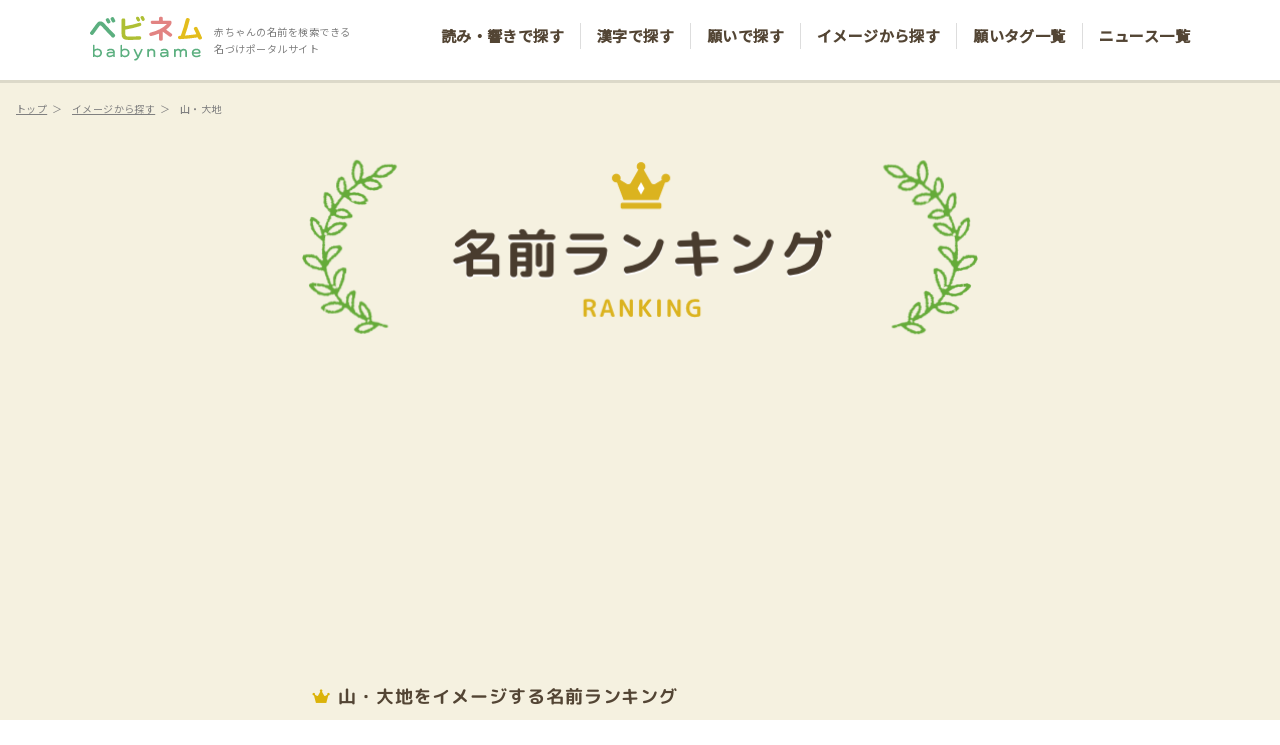

--- FILE ---
content_type: text/html
request_url: https://babynameweb.jp/mountain.php
body_size: 80949
content:
<!DOCTYPE html>
<html lang="ja">
<head>
    <meta charset="UTF-8">
    <meta name="viewport" content="width=device-width,initial-scale=1.0,maximum-scale=1.0">
    <title>山・大地をイメージする名前ランキング | ベビネム</title>
    <meta name="keywords" content="山,大地,イメージ,赤ちゃん,子ども,名付け,検索,ランキング,姓名判断,ベビネム">
    <meta name="description" content="山・大地をイメージする名前ランキングです。">    
    <link rel="icon" href="/images/favicon.ico" />
    <link rel="stylesheet" type="text/css" href="css/reset.css" media="all" />
    <link rel="stylesheet" type="text/css" href="css/style.css" media="all" />
    <link rel="stylesheet" type="text/css" href="css/fonts.css" media="all" />
    <link rel="preconnect" href="https://fonts.gstatic.com">
<link href="https://fonts.googleapis.com/css2?family=M+PLUS+Rounded+1c:wght@400;500;700&display=swap" rel="stylesheet">
<link href="https://fonts.googleapis.com/css2?family=Roboto:wght@100;300;400&display=swap" rel="stylesheet">
<link href="https://fonts.googleapis.com/css2?family=Noto+Sans+JP:wght@300;400;500&display=swap" rel="stylesheet">
<link href="https://fonts.googleapis.com/icon?family=Material+Icons%7CMaterial+Icons+Outlined" rel="stylesheet">
    <meta property="og:url" content="https://babynameweb.jp/mountain.php" />
    <meta property="og:type" content="article" />
    <meta property="og:title" content="山・大地をイメージする名前ランキング" />
    <meta property="og:description" content="山・大地をイメージする「男の子の名前」「女の子の名前」をランキングで紹介" />
    <meta property="og:site_name" content="ベビネム" />
    <meta property="og:image" content="https://babynameweb.jp/images/ogp.png" />
    <meta name="twitter:card" content="summary_large_image" />
<script async src="https://pagead2.googlesyndication.com/pagead/js/adsbygoogle.js?client=ca-pub-8374269813543062"
     crossorigin="anonymous"></script><link rel="stylesheet" type="text/css" href="css/style_ad_image.css" media="all" />
</head>


<body>
    <div id="wrapper">


        <header>
            <div class="inner">
                <div class="header-logo">
                    <h1 class="logo">
                        <a href="/"><img src="images/logo.svg" alt="babyname ベビネム" class="logo"></a>
                     </h1>
                     <p class="site-description">赤ちゃんの名前を検索できる<br>
                         名づけポータルサイト</p>     
                </div>
                <nav class="menu">
                    <ul class="menu-list">
                        <li class="tab-linkage"><a href="/index.php#tab1">読み・響きで探す</a></li>
                        <li class="tab-linkage"><a href="/index.php#tab2">漢字で探す</a></li>
                        <li class="tab-linkage"><a href="/index.php#tab3">願いで探す</a></li>
                        <li><a href="/index.php#impression">イメージから探す</a></li>
                        <li><a href="/nametaglist.php">願いタグ一覧</a></li>
                        <li><a href="/news.php">ニュース一覧</a></li>
                    </ul>
                </nav>
                <button type="button" class="btn-menu js-btn">
                    <span class="btn-line"></span>
                    <span class="btn-text">menu</span>
                 </button>
            </div>
        </header>

        <main class="main">
            <ul class="breadcrumbs">
                <li><a href="/">トップ</a></li>
                <li><a href="/index.php#impression">イメージから探す</a></li>
                <li>山・大地</li>
            </ul>
            <!-- 見出し -->
            <h2 class="headline-ranking"><img src="images/headline-ranking-sp.png" alt="名前ランキング"></h2>



<div class="inner-ad1">
<script async src="https://pagead2.googlesyndication.com/pagead/js/adsbygoogle.js?client=ca-pub-8374269813543062"
     crossorigin="anonymous"></script>
<!-- babynameweb_1 -->
<ins class="adsbygoogle"
     style="display:block"
     data-ad-client="ca-pub-8374269813543062"
     data-ad-slot="9403458820"
     data-ad-format="auto"
     data-full-width-responsive="true"></ins>
<script>
     (adsbygoogle = window.adsbygoogle || []).push({});
</script></div>




            <!-- ランキング -->
            <section class="section-ranking">
                <div class="inner">
                <h3 class="headline-icon">
                    <span class="icon icon-crown"></span>
                    <span class="text">山・大地をイメージする名前ランキング</span>
                </h3>
                <div id="tabs">
                    <ul>
                      <li id="tab1" class="tab1 select boy">男の子</li>
                      <li id="tab2" class="tab2 girl">女の子</li>
                      <li id="tab3" class="tab3 all">すべて</li>
                    </ul>
                </div>
                <!-- 男の子 -->
                <div class="tab-content boy">
                    <table class="table-stripe table-ranking boy">
                        <thead>
                            <tr>
                                <td></td>
                                <td>順位</td>
                                <td class="name">名前</td>
                                <td>画数</td>
                                <td class="luck">名前の運勢</td>
                                <td class="seimei">姓名判断</td>
                                <td></td>
                            </tr>
                        </thead>
                        <tbody>


<tr><td class="margin"></td><td class="number rank1"><span>1</span></td><td class="name"><a href="/nm.php?name=岳&gender=1&yomi=がく" class="boy">岳（がく）</a></td><td class="kakusu">8</td><td class="luck">吉</td><td class="seimei"><div class="button-wrap mt0"><a href="/nm.php?name=岳&gender=1&yomi=がく#seimeihandan" class="button-shindan">診断</a></div></td><td class="margin"></td></tr><tr><td class="margin"></td><td class="number rank2"><span>2</span></td><td class="name"><a href="/nm.php?name=大地&gender=1&yomi=だいち" class="boy">大地（だいち）</a></td><td class="kakusu">9</td><td class="luck">大凶</td><td class="seimei"><div class="button-wrap mt0"><a href="/nm.php?name=大地&gender=1&yomi=だいち#seimeihandan" class="button-shindan">診断</a></div></td><td class="margin"></td></tr><tr><td class="margin"></td><td class="number rank3"><span>3</span></td><td class="name"><a href="/nm.php?name=悠&gender=1&yomi=ゆう" class="boy">悠（ゆう）</a></td><td class="kakusu">11</td><td class="luck">吉</td><td class="seimei"><div class="button-wrap mt0"><a href="/nm.php?name=悠&gender=1&yomi=ゆう#seimeihandan" class="button-shindan">診断</a></div></td><td class="margin"></td></tr><tr><td class="margin"></td><td class="number"><span>4</span></td><td class="name"><a href="/nm.php?name=峻&gender=1&yomi=しゅん" class="boy">峻（しゅん）</a></td><td class="kakusu">10</td><td class="luck">凶</td><td class="seimei"><div class="button-wrap mt0"><a href="/nm.php?name=峻&gender=1&yomi=しゅん#seimeihandan" class="button-shindan">診断</a></div></td><td class="margin"></td></tr><tr><td class="margin"></td><td class="number"><span>5</span></td><td class="name"><a href="/nm.php?name=悠登&gender=1&yomi=ゆうと" class="boy">悠登（ゆうと）</a></td><td class="kakusu">23</td><td class="luck">大吉</td><td class="seimei"><div class="button-wrap mt0"><a href="/nm.php?name=悠登&gender=1&yomi=ゆうと#seimeihandan" class="button-shindan">診断</a></div></td><td class="margin"></td></tr><tr><td class="margin"></td><td class="number"><span>6</span></td><td class="name"><a href="/nm.php?name=秀峰&gender=1&yomi=ひでたか" class="boy">秀峰（ひでたか）</a></td><td class="kakusu">17</td><td class="luck">吉</td><td class="seimei"><div class="button-wrap mt0"><a href="/nm.php?name=秀峰&gender=1&yomi=ひでたか#seimeihandan" class="button-shindan">診断</a></div></td><td class="margin"></td></tr><tr><td class="margin"></td><td class="number"><span>7</span></td><td class="name"><a href="/nm.php?name=峻太&gender=1&yomi=しゅんた" class="boy">峻太（しゅんた）</a></td><td class="kakusu">14</td><td class="luck">大凶</td><td class="seimei"><div class="button-wrap mt0"><a href="/nm.php?name=峻太&gender=1&yomi=しゅんた#seimeihandan" class="button-shindan">診断</a></div></td><td class="margin"></td></tr><tr><td class="margin"></td><td class="number"><span>8</span></td><td class="name"><a href="/nm.php?name=嶺&gender=1&yomi=れい" class="boy">嶺（れい）</a></td><td class="kakusu">17</td><td class="luck">吉</td><td class="seimei"><div class="button-wrap mt0"><a href="/nm.php?name=嶺&gender=1&yomi=れい#seimeihandan" class="button-shindan">診断</a></div></td><td class="margin"></td></tr><tr><td class="margin"></td><td class="number"><span>9</span></td><td class="name"><a href="/nm.php?name=岬&gender=1&yomi=みさき" class="boy">岬（みさき）</a></td><td class="kakusu">8</td><td class="luck">吉</td><td class="seimei"><div class="button-wrap mt0"><a href="/nm.php?name=岬&gender=1&yomi=みさき#seimeihandan" class="button-shindan">診断</a></div></td><td class="margin"></td></tr><tr><td class="margin"></td><td class="number"><span>10</span></td><td class="name"><a href="/nm.php?name=悠斗&gender=1&yomi=ゆうと" class="boy">悠斗（ゆうと）</a></td><td class="kakusu">15</td><td class="luck">吉</td><td class="seimei"><div class="button-wrap mt0"><a href="/nm.php?name=悠斗&gender=1&yomi=ゆうと#seimeihandan" class="button-shindan">診断</a></div></td><td class="margin"></td></tr><tr><td class="margin"></td><td class="number"><span>11</span></td><td class="name"><a href="/nm.php?name=陸&gender=1&yomi=りく" class="boy">陸（りく）</a></td><td class="kakusu">11</td><td class="luck">吉</td><td class="seimei"><div class="button-wrap mt0"><a href="/nm.php?name=陸&gender=1&yomi=りく#seimeihandan" class="button-shindan">診断</a></div></td><td class="margin"></td></tr><tr><td class="margin"></td><td class="number"><span>12</span></td><td class="name"><a href="/nm.php?name=陸斗&gender=1&yomi=りくと" class="boy">陸斗（りくと）</a></td><td class="kakusu">15</td><td class="luck">吉</td><td class="seimei"><div class="button-wrap mt0"><a href="/nm.php?name=陸斗&gender=1&yomi=りくと#seimeihandan" class="button-shindan">診断</a></div></td><td class="margin"></td></tr><tr><td class="margin"></td><td class="number"><span>13</span></td><td class="name"><a href="/nm.php?name=雄大&gender=1&yomi=ゆうだい" class="boy">雄大（ゆうだい）</a></td><td class="kakusu">15</td><td class="luck">吉</td><td class="seimei"><div class="button-wrap mt0"><a href="/nm.php?name=雄大&gender=1&yomi=ゆうだい#seimeihandan" class="button-shindan">診断</a></div></td><td class="margin"></td></tr><tr><td class="margin"></td><td class="number"><span>14</span></td><td class="name"><a href="/nm.php?name=崚&gender=1&yomi=りょう" class="boy">崚（りょう）</a></td><td class="kakusu">11</td><td class="luck">吉</td><td class="seimei"><div class="button-wrap mt0"><a href="/nm.php?name=崚&gender=1&yomi=りょう#seimeihandan" class="button-shindan">診断</a></div></td><td class="margin"></td></tr><tr><td class="margin"></td><td class="number"><span>15</span></td><td class="name"><a href="/nm.php?name=尚登&gender=1&yomi=なおと" class="boy">尚登（なおと）</a></td><td class="kakusu">20</td><td class="luck">大凶</td><td class="seimei"><div class="button-wrap mt0"><a href="/nm.php?name=尚登&gender=1&yomi=なおと#seimeihandan" class="button-shindan">診断</a></div></td><td class="margin"></td></tr><tr><td class="margin"></td><td class="number"><span>16</span></td><td class="name"><a href="/nm.php?name=晴登&gender=1&yomi=はると" class="boy">晴登（はると）</a></td><td class="kakusu">24</td><td class="luck">大吉</td><td class="seimei"><div class="button-wrap mt0"><a href="/nm.php?name=晴登&gender=1&yomi=はると#seimeihandan" class="button-shindan">診断</a></div></td><td class="margin"></td></tr><tr><td class="margin"></td><td class="number"><span>17</span></td><td class="name"><a href="/nm.php?name=悠人&gender=1&yomi=はると" class="boy">悠人（はると）</a></td><td class="kakusu">13</td><td class="luck">吉</td><td class="seimei"><div class="button-wrap mt0"><a href="/nm.php?name=悠人&gender=1&yomi=はると#seimeihandan" class="button-shindan">診断</a></div></td><td class="margin"></td></tr><tr><td class="margin"></td><td class="number"><span>18</span></td><td class="name"><a href="/nm.php?name=岳人&gender=1&yomi=がくと" class="boy">岳人（がくと）</a></td><td class="kakusu">10</td><td class="luck">凶</td><td class="seimei"><div class="button-wrap mt0"><a href="/nm.php?name=岳人&gender=1&yomi=がくと#seimeihandan" class="button-shindan">診断</a></div></td><td class="margin"></td></tr><tr><td class="margin"></td><td class="number"><span>19</span></td><td class="name"><a href="/nm.php?name=岳&gender=1&yomi=たける" class="boy">岳（たける）</a></td><td class="kakusu">8</td><td class="luck">吉</td><td class="seimei"><div class="button-wrap mt0"><a href="/nm.php?name=岳&gender=1&yomi=たける#seimeihandan" class="button-shindan">診断</a></div></td><td class="margin"></td></tr><tr class="boy20"><td class="margin"></td><td class="number"><span>20</span></td><td class="name"><a href="/nm.php?name=草平&gender=1&yomi=そうへい" class="boy">草平（そうへい）</a></td><td class="kakusu">14</td><td class="luck">大凶</td><td class="seimei"><div class="button-wrap mt0"><a href="/nm.php?name=草平&gender=1&yomi=そうへい#seimeihandan" class="button-shindan">診断</a></div></td><td class="margin"></td></tr><tr><td class="margin"></td><td class="number"><span>21</span></td><td class="name"><a href="/nm.php?name=登&gender=1&yomi=のぼる" class="boy">登（のぼる）</a></td><td class="kakusu">12</td><td class="luck">凶</td><td class="seimei"><div class="button-wrap mt0"><a href="/nm.php?name=登&gender=1&yomi=のぼる#seimeihandan" class="button-shindan">診断</a></div></td><td class="margin"></td></tr><tr><td class="margin"></td><td class="number"><span>22</span></td><td class="name"><a href="/nm.php?name=耕太&gender=1&yomi=こうた" class="boy">耕太（こうた）</a></td><td class="kakusu">14</td><td class="luck">大凶</td><td class="seimei"><div class="button-wrap mt0"><a href="/nm.php?name=耕太&gender=1&yomi=こうた#seimeihandan" class="button-shindan">診断</a></div></td><td class="margin"></td></tr><tr><td class="margin"></td><td class="number"><span>23</span></td><td class="name"><a href="/nm.php?name=登夢&gender=1&yomi=とむ" class="boy">登夢（とむ）</a></td><td class="kakusu">25</td><td class="luck">中吉</td><td class="seimei"><div class="button-wrap mt0"><a href="/nm.php?name=登夢&gender=1&yomi=とむ#seimeihandan" class="button-shindan">診断</a></div></td><td class="margin"></td></tr><tr><td class="margin"></td><td class="number"><span>24</span></td><td class="name"><a href="/nm.php?name=峻也&gender=1&yomi=しゅんや" class="boy">峻也（しゅんや）</a></td><td class="kakusu">13</td><td class="luck">吉</td><td class="seimei"><div class="button-wrap mt0"><a href="/nm.php?name=峻也&gender=1&yomi=しゅんや#seimeihandan" class="button-shindan">診断</a></div></td><td class="margin"></td></tr><tr><td class="margin"></td><td class="number"><span>25</span></td><td class="name"><a href="/nm.php?name=明峰&gender=1&yomi=あきみね" class="boy">明峰（あきみね）</a></td><td class="kakusu">18</td><td class="luck">吉</td><td class="seimei"><div class="button-wrap mt0"><a href="/nm.php?name=明峰&gender=1&yomi=あきみね#seimeihandan" class="button-shindan">診断</a></div></td><td class="margin"></td></tr><tr><td class="margin"></td><td class="number"><span>26</span></td><td class="name"><a href="/nm.php?name=勇登&gender=1&yomi=ゆうと" class="boy">勇登（ゆうと）</a></td><td class="kakusu">21</td><td class="luck">大吉</td><td class="seimei"><div class="button-wrap mt0"><a href="/nm.php?name=勇登&gender=1&yomi=ゆうと#seimeihandan" class="button-shindan">診断</a></div></td><td class="margin"></td></tr><tr><td class="margin"></td><td class="number"><span>27</span></td><td class="name"><a href="/nm.php?name=大岳&gender=1&yomi=ひろたけ" class="boy">大岳（ひろたけ）</a></td><td class="kakusu">11</td><td class="luck">吉</td><td class="seimei"><div class="button-wrap mt0"><a href="/nm.php?name=大岳&gender=1&yomi=ひろたけ#seimeihandan" class="button-shindan">診断</a></div></td><td class="margin"></td></tr><tr><td class="margin"></td><td class="number"><span>28</span></td><td class="name"><a href="/nm.php?name=岳大&gender=1&yomi=たけひろ" class="boy">岳大（たけひろ）</a></td><td class="kakusu">11</td><td class="luck">吉</td><td class="seimei"><div class="button-wrap mt0"><a href="/nm.php?name=岳大&gender=1&yomi=たけひろ#seimeihandan" class="button-shindan">診断</a></div></td><td class="margin"></td></tr><tr><td class="margin"></td><td class="number"><span>29</span></td><td class="name"><a href="/nm.php?name=嶺登&gender=1&yomi=れいと" class="boy">嶺登（れいと）</a></td><td class="kakusu">29</td><td class="luck">中吉</td><td class="seimei"><div class="button-wrap mt0"><a href="/nm.php?name=嶺登&gender=1&yomi=れいと#seimeihandan" class="button-shindan">診断</a></div></td><td class="margin"></td></tr><tr><td class="margin"></td><td class="number"><span>30</span></td><td class="name"><a href="/nm.php?name=登哉&gender=1&yomi=とうや" class="boy">登哉（とうや）</a></td><td class="kakusu">21</td><td class="luck">大吉</td><td class="seimei"><div class="button-wrap mt0"><a href="/nm.php?name=登哉&gender=1&yomi=とうや#seimeihandan" class="button-shindan">診断</a></div></td><td class="margin"></td></tr><tr><td class="margin"></td><td class="number"><span>31</span></td><td class="name"><a href="/nm.php?name=岳志&gender=1&yomi=たけし" class="boy">岳志（たけし）</a></td><td class="kakusu">15</td><td class="luck">吉</td><td class="seimei"><div class="button-wrap mt0"><a href="/nm.php?name=岳志&gender=1&yomi=たけし#seimeihandan" class="button-shindan">診断</a></div></td><td class="margin"></td></tr><tr><td class="margin"></td><td class="number"><span>32</span></td><td class="name"><a href="/nm.php?name=嵩&gender=1&yomi=たかし" class="boy">嵩（たかし）</a></td><td class="kakusu">13</td><td class="luck">吉</td><td class="seimei"><div class="button-wrap mt0"><a href="/nm.php?name=嵩&gender=1&yomi=たかし#seimeihandan" class="button-shindan">診断</a></div></td><td class="margin"></td></tr><tr><td class="margin"></td><td class="number"><span>33</span></td><td class="name"><a href="/nm.php?name=悠陽&gender=1&yomi=はるあき" class="boy">悠陽（はるあき）</a></td><td class="kakusu">23</td><td class="luck">大吉</td><td class="seimei"><div class="button-wrap mt0"><a href="/nm.php?name=悠陽&gender=1&yomi=はるあき#seimeihandan" class="button-shindan">診断</a></div></td><td class="margin"></td></tr><tr><td class="margin"></td><td class="number"><span>34</span></td><td class="name"><a href="/nm.php?name=山河&gender=1&yomi=さんが" class="boy">山河（さんが）</a></td><td class="kakusu">11</td><td class="luck">吉</td><td class="seimei"><div class="button-wrap mt0"><a href="/nm.php?name=山河&gender=1&yomi=さんが#seimeihandan" class="button-shindan">診断</a></div></td><td class="margin"></td></tr><tr><td class="margin"></td><td class="number"><span>35</span></td><td class="name"><a href="/nm.php?name=悠地&gender=1&yomi=ゆうじ" class="boy">悠地（ゆうじ）</a></td><td class="kakusu">17</td><td class="luck">吉</td><td class="seimei"><div class="button-wrap mt0"><a href="/nm.php?name=悠地&gender=1&yomi=ゆうじ#seimeihandan" class="button-shindan">診断</a></div></td><td class="margin"></td></tr><tr><td class="margin"></td><td class="number"><span>36</span></td><td class="name"><a href="/nm.php?name=峰&gender=1&yomi=たかし" class="boy">峰（たかし）</a></td><td class="kakusu">10</td><td class="luck">凶</td><td class="seimei"><div class="button-wrap mt0"><a href="/nm.php?name=峰&gender=1&yomi=たかし#seimeihandan" class="button-shindan">診断</a></div></td><td class="margin"></td></tr><tr><td class="margin"></td><td class="number"><span>37</span></td><td class="name"><a href="/nm.php?name=峰星&gender=1&yomi=ほうせい" class="boy">峰星（ほうせい）</a></td><td class="kakusu">19</td><td class="luck">凶</td><td class="seimei"><div class="button-wrap mt0"><a href="/nm.php?name=峰星&gender=1&yomi=ほうせい#seimeihandan" class="button-shindan">診断</a></div></td><td class="margin"></td></tr><tr><td class="margin"></td><td class="number"><span>38</span></td><td class="name"><a href="/nm.php?name=峻斗&gender=1&yomi=しゅんと" class="boy">峻斗（しゅんと）</a></td><td class="kakusu">14</td><td class="luck">大凶</td><td class="seimei"><div class="button-wrap mt0"><a href="/nm.php?name=峻斗&gender=1&yomi=しゅんと#seimeihandan" class="button-shindan">診断</a></div></td><td class="margin"></td></tr><tr><td class="margin"></td><td class="number"><span>39</span></td><td class="name"><a href="/nm.php?name=克岳&gender=1&yomi=かつたけ" class="boy">克岳（かつたけ）</a></td><td class="kakusu">15</td><td class="luck">吉</td><td class="seimei"><div class="button-wrap mt0"><a href="/nm.php?name=克岳&gender=1&yomi=かつたけ#seimeihandan" class="button-shindan">診断</a></div></td><td class="margin"></td></tr><tr><td class="margin"></td><td class="number"><span>40</span></td><td class="name"><a href="/nm.php?name=嵩久&gender=1&yomi=たかひさ" class="boy">嵩久（たかひさ）</a></td><td class="kakusu">16</td><td class="luck">吉</td><td class="seimei"><div class="button-wrap mt0"><a href="/nm.php?name=嵩久&gender=1&yomi=たかひさ#seimeihandan" class="button-shindan">診断</a></div></td><td class="margin"></td></tr><tr><td class="margin"></td><td class="number"><span>41</span></td><td class="name"><a href="/nm.php?name=嵩征&gender=1&yomi=たかゆき" class="boy">嵩征（たかゆき）</a></td><td class="kakusu">21</td><td class="luck">大吉</td><td class="seimei"><div class="button-wrap mt0"><a href="/nm.php?name=嵩征&gender=1&yomi=たかゆき#seimeihandan" class="button-shindan">診断</a></div></td><td class="margin"></td></tr><tr><td class="margin"></td><td class="number"><span>42</span></td><td class="name"><a href="/nm.php?name=峯一&gender=1&yomi=みねかず" class="boy">峯一（みねかず）</a></td><td class="kakusu">11</td><td class="luck">吉</td><td class="seimei"><div class="button-wrap mt0"><a href="/nm.php?name=峯一&gender=1&yomi=みねかず#seimeihandan" class="button-shindan">診断</a></div></td><td class="margin"></td></tr><tr><td class="margin"></td><td class="number"><span>43</span></td><td class="name"><a href="/nm.php?name=峰輝&gender=1&yomi=みねてる" class="boy">峰輝（みねてる）</a></td><td class="kakusu">25</td><td class="luck">中吉</td><td class="seimei"><div class="button-wrap mt0"><a href="/nm.php?name=峰輝&gender=1&yomi=みねてる#seimeihandan" class="button-shindan">診断</a></div></td><td class="margin"></td></tr><tr><td class="margin"></td><td class="number"><span>44</span></td><td class="name"><a href="/nm.php?name=崚介&gender=1&yomi=りょうすけ" class="boy">崚介（りょうすけ）</a></td><td class="kakusu">15</td><td class="luck">吉</td><td class="seimei"><div class="button-wrap mt0"><a href="/nm.php?name=崚介&gender=1&yomi=りょうすけ#seimeihandan" class="button-shindan">診断</a></div></td><td class="margin"></td></tr><tr><td class="margin"></td><td class="number"><span>45</span></td><td class="name"><a href="/nm.php?name=嶺次&gender=1&yomi=れいじ" class="boy">嶺次（れいじ）</a></td><td class="kakusu">23</td><td class="luck">大吉</td><td class="seimei"><div class="button-wrap mt0"><a href="/nm.php?name=嶺次&gender=1&yomi=れいじ#seimeihandan" class="button-shindan">診断</a></div></td><td class="margin"></td></tr><tr><td class="margin"></td><td class="number"><span>46</span></td><td class="name"><a href="/nm.php?name=原輝&gender=1&yomi=げんき" class="boy">原輝（げんき）</a></td><td class="kakusu">25</td><td class="luck">中吉</td><td class="seimei"><div class="button-wrap mt0"><a href="/nm.php?name=原輝&gender=1&yomi=げんき#seimeihandan" class="button-shindan">診断</a></div></td><td class="margin"></td></tr><tr><td class="margin"></td><td class="number"><span>47</span></td><td class="name"><a href="/nm.php?name=丘雄&gender=1&yomi=たけお" class="boy">丘雄（たけお）</a></td><td class="kakusu">17</td><td class="luck">吉</td><td class="seimei"><div class="button-wrap mt0"><a href="/nm.php?name=丘雄&gender=1&yomi=たけお#seimeihandan" class="button-shindan">診断</a></div></td><td class="margin"></td></tr><tr><td class="margin"></td><td class="number"><span>48</span></td><td class="name"><a href="/nm.php?name=岳拓&gender=1&yomi=たけひろ" class="boy">岳拓（たけひろ）</a></td><td class="kakusu">16</td><td class="luck">吉</td><td class="seimei"><div class="button-wrap mt0"><a href="/nm.php?name=岳拓&gender=1&yomi=たけひろ#seimeihandan" class="button-shindan">診断</a></div></td><td class="margin"></td></tr><tr><td class="margin"></td><td class="number"><span>49</span></td><td class="name"><a href="/nm.php?name=朋嵩&gender=1&yomi=ともたか" class="boy">朋嵩（ともたか）</a></td><td class="kakusu">21</td><td class="luck">大吉</td><td class="seimei"><div class="button-wrap mt0"><a href="/nm.php?name=朋嵩&gender=1&yomi=ともたか#seimeihandan" class="button-shindan">診断</a></div></td><td class="margin"></td></tr><tr><td class="margin"></td><td class="number"><span>50</span></td><td class="name"><a href="/nm.php?name=友嵩&gender=1&yomi=ともたか" class="boy">友嵩（ともたか）</a></td><td class="kakusu">17</td><td class="luck">吉</td><td class="seimei"><div class="button-wrap mt0"><a href="/nm.php?name=友嵩&gender=1&yomi=ともたか#seimeihandan" class="button-shindan">診断</a></div></td><td class="margin"></td></tr>
                        </tbody>
                    </table>
                    <div class="button-wrap">
                        <button class="button-second rank-more boy">
                            <span class="icon icon-arrow left"></span>
                            <span class="button-text">21位〜50位を表示</span>
                        </button>
                    </div>
                </div>
                <!-- 女の子 -->
                <div class="tab-content hide girl">
                    <table class="table-stripe table-ranking girl">
                        <thead>
                            <tr>
                                <td></td>
                                <td>順位</td>
                                <td class="name">名前</td>
                                <td>画数</td>
                                <td class="luck">名前の運勢</td>
                                <td class="seimei">姓名判断</td>
                                <td></td>
                            </tr>
                        </thead>
                        <tbody>

<tr><td class="margin"></td><td class="number rank1"><span>1</span></td><td class="name"><a href="/nm.php?name=湖々&gender=2&yomi=ここ" class="girl">湖々（ここ）</a></td><td class="kakusu">15</td><td class="luck">吉</td><td class="seimei"><div class="button-wrap mt0"><a href="/nm.php?name=湖々&gender=2&yomi=ここ#seimeihandan" class="button-shindan">診断</a></div></td><td class="margin"></td></tr><tr><td class="margin"></td><td class="number rank2"><span>2</span></td><td class="name"><a href="/nm.php?name=里咲&gender=2&yomi=りさ" class="girl">里咲（りさ）</a></td><td class="kakusu">16</td><td class="luck">吉</td><td class="seimei"><div class="button-wrap mt0"><a href="/nm.php?name=里咲&gender=2&yomi=りさ#seimeihandan" class="button-shindan">診断</a></div></td><td class="margin"></td></tr><tr><td class="margin"></td><td class="number rank3"><span>3</span></td><td class="name"><a href="/nm.php?name=嶺&gender=2&yomi=れい" class="girl">嶺（れい）</a></td><td class="kakusu">17</td><td class="luck">吉</td><td class="seimei"><div class="button-wrap mt0"><a href="/nm.php?name=嶺&gender=2&yomi=れい#seimeihandan" class="button-shindan">診断</a></div></td><td class="margin"></td></tr><tr><td class="margin"></td><td class="number"><span>4</span></td><td class="name"><a href="/nm.php?name=香峰&gender=2&yomi=かほ" class="girl">香峰（かほ）</a></td><td class="kakusu">19</td><td class="luck">凶</td><td class="seimei"><div class="button-wrap mt0"><a href="/nm.php?name=香峰&gender=2&yomi=かほ#seimeihandan" class="button-shindan">診断</a></div></td><td class="margin"></td></tr><tr><td class="margin"></td><td class="number"><span>5</span></td><td class="name"><a href="/nm.php?name=野々佳&gender=2&yomi=ののか" class="girl">野々佳（ののか）</a></td><td class="kakusu">22</td><td class="luck">凶</td><td class="seimei"><div class="button-wrap mt0"><a href="/nm.php?name=野々佳&gender=2&yomi=ののか#seimeihandan" class="button-shindan">診断</a></div></td><td class="margin"></td></tr><tr><td class="margin"></td><td class="number"><span>6</span></td><td class="name"><a href="/nm.php?name=里沙&gender=2&yomi=りさ" class="girl">里沙（りさ）</a></td><td class="kakusu">14</td><td class="luck">大凶</td><td class="seimei"><div class="button-wrap mt0"><a href="/nm.php?name=里沙&gender=2&yomi=りさ#seimeihandan" class="button-shindan">診断</a></div></td><td class="margin"></td></tr><tr><td class="margin"></td><td class="number"><span>7</span></td><td class="name"><a href="/nm.php?name=菜摘&gender=2&yomi=なつみ" class="girl">菜摘（なつみ）</a></td><td class="kakusu">25</td><td class="luck">中吉</td><td class="seimei"><div class="button-wrap mt0"><a href="/nm.php?name=菜摘&gender=2&yomi=なつみ#seimeihandan" class="button-shindan">診断</a></div></td><td class="margin"></td></tr><tr><td class="margin"></td><td class="number"><span>8</span></td><td class="name"><a href="/nm.php?name=千咲&gender=2&yomi=ちさき" class="girl">千咲（ちさき）</a></td><td class="kakusu">12</td><td class="luck">凶</td><td class="seimei"><div class="button-wrap mt0"><a href="/nm.php?name=千咲&gender=2&yomi=ちさき#seimeihandan" class="button-shindan">診断</a></div></td><td class="margin"></td></tr><tr><td class="margin"></td><td class="number"><span>9</span></td><td class="name"><a href="/nm.php?name=樹里&gender=2&yomi=じゅり" class="girl">樹里（じゅり）</a></td><td class="kakusu">23</td><td class="luck">大吉</td><td class="seimei"><div class="button-wrap mt0"><a href="/nm.php?name=樹里&gender=2&yomi=じゅり#seimeihandan" class="button-shindan">診断</a></div></td><td class="margin"></td></tr><tr><td class="margin"></td><td class="number"><span>10</span></td><td class="name"><a href="/nm.php?name=里穂&gender=2&yomi=りほ" class="girl">里穂（りほ）</a></td><td class="kakusu">22</td><td class="luck">凶</td><td class="seimei"><div class="button-wrap mt0"><a href="/nm.php?name=里穂&gender=2&yomi=りほ#seimeihandan" class="button-shindan">診断</a></div></td><td class="margin"></td></tr><tr><td class="margin"></td><td class="number"><span>11</span></td><td class="name"><a href="/nm.php?name=里杏&gender=2&yomi=りあん" class="girl">里杏（りあん）</a></td><td class="kakusu">14</td><td class="luck">大凶</td><td class="seimei"><div class="button-wrap mt0"><a href="/nm.php?name=里杏&gender=2&yomi=りあん#seimeihandan" class="button-shindan">診断</a></div></td><td class="margin"></td></tr><tr><td class="margin"></td><td class="number"><span>12</span></td><td class="name"><a href="/nm.php?name=苑美&gender=2&yomi=そのみ" class="girl">苑美（そのみ）</a></td><td class="kakusu">17</td><td class="luck">吉</td><td class="seimei"><div class="button-wrap mt0"><a href="/nm.php?name=苑美&gender=2&yomi=そのみ#seimeihandan" class="button-shindan">診断</a></div></td><td class="margin"></td></tr><tr><td class="margin"></td><td class="number"><span>13</span></td><td class="name"><a href="/nm.php?name=咲里&gender=2&yomi=さり" class="girl">咲里（さり）</a></td><td class="kakusu">16</td><td class="luck">吉</td><td class="seimei"><div class="button-wrap mt0"><a href="/nm.php?name=咲里&gender=2&yomi=さり#seimeihandan" class="button-shindan">診断</a></div></td><td class="margin"></td></tr><tr><td class="margin"></td><td class="number"><span>14</span></td><td class="name"><a href="/nm.php?name=こだま&gender=2&yomi=こだま" class="girl">こだま </a></td><td class="kakusu">12</td><td class="luck">凶</td><td class="seimei"><div class="button-wrap mt0"><a href="/nm.php?name=こだま&gender=2&yomi=こだま#seimeihandan" class="button-shindan">診断</a></div></td><td class="margin"></td></tr><tr><td class="margin"></td><td class="number"><span>15</span></td><td class="name"><a href="/nm.php?name=里美&gender=2&yomi=さとみ" class="girl">里美（さとみ）</a></td><td class="kakusu">16</td><td class="luck">吉</td><td class="seimei"><div class="button-wrap mt0"><a href="/nm.php?name=里美&gender=2&yomi=さとみ#seimeihandan" class="button-shindan">診断</a></div></td><td class="margin"></td></tr><tr><td class="margin"></td><td class="number"><span>16</span></td><td class="name"><a href="/nm.php?name=彩野&gender=2&yomi=あやの" class="girl">彩野（あやの）</a></td><td class="kakusu">22</td><td class="luck">凶</td><td class="seimei"><div class="button-wrap mt0"><a href="/nm.php?name=彩野&gender=2&yomi=あやの#seimeihandan" class="button-shindan">診断</a></div></td><td class="margin"></td></tr><tr><td class="margin"></td><td class="number"><span>17</span></td><td class="name"><a href="/nm.php?name=里峰&gender=2&yomi=りほ" class="girl">里峰（りほ）</a></td><td class="kakusu">17</td><td class="luck">吉</td><td class="seimei"><div class="button-wrap mt0"><a href="/nm.php?name=里峰&gender=2&yomi=りほ#seimeihandan" class="button-shindan">診断</a></div></td><td class="margin"></td></tr><tr><td class="margin"></td><td class="number"><span>18</span></td><td class="name"><a href="/nm.php?name=美登理&gender=2&yomi=みどり" class="girl">美登理（みどり）</a></td><td class="kakusu">32</td><td class="luck">吉</td><td class="seimei"><div class="button-wrap mt0"><a href="/nm.php?name=美登理&gender=2&yomi=みどり#seimeihandan" class="button-shindan">診断</a></div></td><td class="margin"></td></tr><tr><td class="margin"></td><td class="number"><span>19</span></td><td class="name"><a href="/nm.php?name=美嶺&gender=2&yomi=みれい" class="girl">美嶺（みれい）</a></td><td class="kakusu">26</td><td class="luck">凶</td><td class="seimei"><div class="button-wrap mt0"><a href="/nm.php?name=美嶺&gender=2&yomi=みれい#seimeihandan" class="button-shindan">診断</a></div></td><td class="margin"></td></tr><tr class="girl20"><td class="margin"></td><td class="number"><span>20</span></td><td class="name"><a href="/nm.php?name=登和&gender=2&yomi=とわ" class="girl">登和（とわ）</a></td><td class="kakusu">20</td><td class="luck">大凶</td><td class="seimei"><div class="button-wrap mt0"><a href="/nm.php?name=登和&gender=2&yomi=とわ#seimeihandan" class="button-shindan">診断</a></div></td><td class="margin"></td></tr><tr><td class="margin"></td><td class="number"><span>21</span></td><td class="name"><a href="/nm.php?name=美登&gender=2&yomi=みと" class="girl">美登（みと）</a></td><td class="kakusu">21</td><td class="luck">大吉</td><td class="seimei"><div class="button-wrap mt0"><a href="/nm.php?name=美登&gender=2&yomi=みと#seimeihandan" class="button-shindan">診断</a></div></td><td class="margin"></td></tr><tr><td class="margin"></td><td class="number"><span>22</span></td><td class="name"><a href="/nm.php?name=峰花&gender=2&yomi=みねか" class="girl">峰花（みねか）</a></td><td class="kakusu">17</td><td class="luck">吉</td><td class="seimei"><div class="button-wrap mt0"><a href="/nm.php?name=峰花&gender=2&yomi=みねか#seimeihandan" class="button-shindan">診断</a></div></td><td class="margin"></td></tr><tr><td class="margin"></td><td class="number"><span>23</span></td><td class="name"><a href="/nm.php?name=郷恵&gender=2&yomi=さとえ" class="girl">郷恵（さとえ）</a></td><td class="kakusu">21</td><td class="luck">大吉</td><td class="seimei"><div class="button-wrap mt0"><a href="/nm.php?name=郷恵&gender=2&yomi=さとえ#seimeihandan" class="button-shindan">診断</a></div></td><td class="margin"></td></tr><tr><td class="margin"></td><td class="number"><span>24</span></td><td class="name"><a href="/nm.php?name=登珠&gender=2&yomi=とみ" class="girl">登珠（とみ）</a></td><td class="kakusu">22</td><td class="luck">凶</td><td class="seimei"><div class="button-wrap mt0"><a href="/nm.php?name=登珠&gender=2&yomi=とみ#seimeihandan" class="button-shindan">診断</a></div></td><td class="margin"></td></tr><tr><td class="margin"></td><td class="number"><span>25</span></td><td class="name"><a href="/nm.php?name=里瑚&gender=2&yomi=さとこ" class="girl">里瑚（さとこ）</a></td><td class="kakusu">20</td><td class="luck">大凶</td><td class="seimei"><div class="button-wrap mt0"><a href="/nm.php?name=里瑚&gender=2&yomi=さとこ#seimeihandan" class="button-shindan">診断</a></div></td><td class="margin"></td></tr><tr><td class="margin"></td><td class="number"><span>26</span></td><td class="name"><a href="/nm.php?name=小峰&gender=2&yomi=こみね" class="girl">小峰（こみね）</a></td><td class="kakusu">13</td><td class="luck">吉</td><td class="seimei"><div class="button-wrap mt0"><a href="/nm.php?name=小峰&gender=2&yomi=こみね#seimeihandan" class="button-shindan">診断</a></div></td><td class="margin"></td></tr><tr><td class="margin"></td><td class="number"><span>27</span></td><td class="name"><a href="/nm.php?name=美嵯&gender=2&yomi=みさ" class="girl">美嵯（みさ）</a></td><td class="kakusu">22</td><td class="luck">凶</td><td class="seimei"><div class="button-wrap mt0"><a href="/nm.php?name=美嵯&gender=2&yomi=みさ#seimeihandan" class="button-shindan">診断</a></div></td><td class="margin"></td></tr><tr><td class="margin"></td><td class="number"><span>28</span></td><td class="name"><a href="/nm.php?name=美野&gender=2&yomi=みや" class="girl">美野（みや）</a></td><td class="kakusu">20</td><td class="luck">大凶</td><td class="seimei"><div class="button-wrap mt0"><a href="/nm.php?name=美野&gender=2&yomi=みや#seimeihandan" class="button-shindan">診断</a></div></td><td class="margin"></td></tr><tr><td class="margin"></td><td class="number"><span>29</span></td><td class="name"><a href="/nm.php?name=野依&gender=2&yomi=のい" class="girl">野依（のい）</a></td><td class="kakusu">19</td><td class="luck">凶</td><td class="seimei"><div class="button-wrap mt0"><a href="/nm.php?name=野依&gender=2&yomi=のい#seimeihandan" class="button-shindan">診断</a></div></td><td class="margin"></td></tr><tr><td class="margin"></td><td class="number"><span>30</span></td><td class="name"><a href="/nm.php?name=千紗登&gender=2&yomi=ちさと" class="girl">千紗登（ちさと）</a></td><td class="kakusu">25</td><td class="luck">中吉</td><td class="seimei"><div class="button-wrap mt0"><a href="/nm.php?name=千紗登&gender=2&yomi=ちさと#seimeihandan" class="button-shindan">診断</a></div></td><td class="margin"></td></tr><tr><td class="margin"></td><td class="number"><span>31</span></td><td class="name"><a href="/nm.php?name=嶺花&gender=2&yomi=りょうか" class="girl">嶺花（りょうか）</a></td><td class="kakusu">24</td><td class="luck">大吉</td><td class="seimei"><div class="button-wrap mt0"><a href="/nm.php?name=嶺花&gender=2&yomi=りょうか#seimeihandan" class="button-shindan">診断</a></div></td><td class="margin"></td></tr><tr><td class="margin"></td><td class="number"><span>32</span></td><td class="name"><a href="/nm.php?name=嵩代&gender=2&yomi=たかよ" class="girl">嵩代（たかよ）</a></td><td class="kakusu">18</td><td class="luck">吉</td><td class="seimei"><div class="button-wrap mt0"><a href="/nm.php?name=嵩代&gender=2&yomi=たかよ#seimeihandan" class="button-shindan">診断</a></div></td><td class="margin"></td></tr><tr><td class="margin"></td><td class="number"><span>33</span></td><td class="name"><a href="/nm.php?name=峯花&gender=2&yomi=みねか" class="girl">峯花（みねか）</a></td><td class="kakusu">17</td><td class="luck">吉</td><td class="seimei"><div class="button-wrap mt0"><a href="/nm.php?name=峯花&gender=2&yomi=みねか#seimeihandan" class="button-shindan">診断</a></div></td><td class="margin"></td></tr><tr><td class="margin"></td><td class="number"><span>34</span></td><td class="name"><a href="/nm.php?name=嶺那&gender=2&yomi=れいな" class="girl">嶺那（れいな）</a></td><td class="kakusu">24</td><td class="luck">大吉</td><td class="seimei"><div class="button-wrap mt0"><a href="/nm.php?name=嶺那&gender=2&yomi=れいな#seimeihandan" class="button-shindan">診断</a></div></td><td class="margin"></td></tr><tr><td class="margin"></td><td class="number"><span>35</span></td><td class="name"><a href="/nm.php?name=千摘&gender=2&yomi=ちづみ" class="girl">千摘（ちづみ）</a></td><td class="kakusu">17</td><td class="luck">吉</td><td class="seimei"><div class="button-wrap mt0"><a href="/nm.php?name=千摘&gender=2&yomi=ちづみ#seimeihandan" class="button-shindan">診断</a></div></td><td class="margin"></td></tr><tr><td class="margin"></td><td class="number"><span>36</span></td><td class="name"><a href="/nm.php?name=亜谷&gender=2&yomi=あや" class="girl">亜谷（あや）</a></td><td class="kakusu">14</td><td class="luck">大凶</td><td class="seimei"><div class="button-wrap mt0"><a href="/nm.php?name=亜谷&gender=2&yomi=あや#seimeihandan" class="button-shindan">診断</a></div></td><td class="margin"></td></tr><tr><td class="margin"></td><td class="number"><span>37</span></td><td class="name"><a href="/nm.php?name=梓枝&gender=2&yomi=しえ" class="girl">梓枝（しえ）</a></td><td class="kakusu">19</td><td class="luck">凶</td><td class="seimei"><div class="button-wrap mt0"><a href="/nm.php?name=梓枝&gender=2&yomi=しえ#seimeihandan" class="button-shindan">診断</a></div></td><td class="margin"></td></tr><tr><td class="margin"></td><td class="number"><span>38</span></td><td class="name"><a href="/nm.php?name=崇栄&gender=2&yomi=たかえ" class="girl">崇栄（たかえ）</a></td><td class="kakusu">20</td><td class="luck">大凶</td><td class="seimei"><div class="button-wrap mt0"><a href="/nm.php?name=崇栄&gender=2&yomi=たかえ#seimeihandan" class="button-shindan">診断</a></div></td><td class="margin"></td></tr><tr><td class="margin"></td><td class="number"><span>39</span></td><td class="name"><a href="/nm.php?name=美岳&gender=2&yomi=みおか" class="girl">美岳（みおか）</a></td><td class="kakusu">17</td><td class="luck">吉</td><td class="seimei"><div class="button-wrap mt0"><a href="/nm.php?name=美岳&gender=2&yomi=みおか#seimeihandan" class="button-shindan">診断</a></div></td><td class="margin"></td></tr><tr><td class="margin"></td><td class="number"><span>40</span></td><td class="name"><a href="/nm.php?name=森絵&gender=2&yomi=もりえ" class="girl">森絵（もりえ）</a></td><td class="kakusu">24</td><td class="luck">大吉</td><td class="seimei"><div class="button-wrap mt0"><a href="/nm.php?name=森絵&gender=2&yomi=もりえ#seimeihandan" class="button-shindan">診断</a></div></td><td class="margin"></td></tr><tr><td class="margin"></td><td class="number"><span>41</span></td><td class="name"><a href="/nm.php?name=美地&gender=2&yomi=みち" class="girl">美地（みち）</a></td><td class="kakusu">15</td><td class="luck">吉</td><td class="seimei"><div class="button-wrap mt0"><a href="/nm.php?name=美地&gender=2&yomi=みち#seimeihandan" class="button-shindan">診断</a></div></td><td class="margin"></td></tr><tr><td class="margin"></td><td class="number"><span>42</span></td><td class="name"><a href="/nm.php?name=歩野果&gender=2&yomi=ほのか" class="girl">歩野果（ほのか）</a></td><td class="kakusu">27</td><td class="luck">小吉</td><td class="seimei"><div class="button-wrap mt0"><a href="/nm.php?name=歩野果&gender=2&yomi=ほのか#seimeihandan" class="button-shindan">診断</a></div></td><td class="margin"></td></tr><tr><td class="margin"></td><td class="number"><span>43</span></td><td class="name"><a href="/nm.php?name=森乃&gender=2&yomi=もりの" class="girl">森乃（もりの）</a></td><td class="kakusu">14</td><td class="luck">大凶</td><td class="seimei"><div class="button-wrap mt0"><a href="/nm.php?name=森乃&gender=2&yomi=もりの#seimeihandan" class="button-shindan">診断</a></div></td><td class="margin"></td></tr><tr><td class="margin"></td><td class="number"><span>44</span></td><td class="name"><a href="/nm.php?name=芽森&gender=2&yomi=めもり" class="girl">芽森（めもり）</a></td><td class="kakusu">20</td><td class="luck">大凶</td><td class="seimei"><div class="button-wrap mt0"><a href="/nm.php?name=芽森&gender=2&yomi=めもり#seimeihandan" class="button-shindan">診断</a></div></td><td class="margin"></td></tr><tr><td class="margin"></td><td class="number"><span>45</span></td><td class="name"><a href="/nm.php?name=地歩&gender=2&yomi=ちほ" class="girl">地歩（ちほ）</a></td><td class="kakusu">14</td><td class="luck">大凶</td><td class="seimei"><div class="button-wrap mt0"><a href="/nm.php?name=地歩&gender=2&yomi=ちほ#seimeihandan" class="button-shindan">診断</a></div></td><td class="margin"></td></tr><tr><td class="margin"></td><td class="number"><span>46</span></td><td class="name"><a href="/nm.php?name=萌峰&gender=2&yomi=もね" class="girl">萌峰（もね）</a></td><td class="kakusu">21</td><td class="luck">大吉</td><td class="seimei"><div class="button-wrap mt0"><a href="/nm.php?name=萌峰&gender=2&yomi=もね#seimeihandan" class="button-shindan">診断</a></div></td><td class="margin"></td></tr><tr><td class="margin"></td><td class="number"><span>47</span></td><td class="name"><a href="/nm.php?name=瑠峰&gender=2&yomi=るみね" class="girl">瑠峰（るみね）</a></td><td class="kakusu">24</td><td class="luck">大吉</td><td class="seimei"><div class="button-wrap mt0"><a href="/nm.php?name=瑠峰&gender=2&yomi=るみね#seimeihandan" class="button-shindan">診断</a></div></td><td class="margin"></td></tr><tr><td class="margin"></td><td class="number"><span>48</span></td><td class="name"><a href="/nm.php?name=初嶺&gender=2&yomi=はつね" class="girl">初嶺（はつね）</a></td><td class="kakusu">24</td><td class="luck">大吉</td><td class="seimei"><div class="button-wrap mt0"><a href="/nm.php?name=初嶺&gender=2&yomi=はつね#seimeihandan" class="button-shindan">診断</a></div></td><td class="margin"></td></tr><tr><td class="margin"></td><td class="number"><span>49</span></td><td class="name"><a href="/nm.php?name=乙登&gender=2&yomi=おと" class="girl">乙登（おと）</a></td><td class="kakusu">13</td><td class="luck">吉</td><td class="seimei"><div class="button-wrap mt0"><a href="/nm.php?name=乙登&gender=2&yomi=おと#seimeihandan" class="button-shindan">診断</a></div></td><td class="margin"></td></tr><tr><td class="margin"></td><td class="number"><span>50</span></td><td class="name"><a href="/nm.php?name=登萌&gender=2&yomi=とも" class="girl">登萌（とも）</a></td><td class="kakusu">23</td><td class="luck">大吉</td><td class="seimei"><div class="button-wrap mt0"><a href="/nm.php?name=登萌&gender=2&yomi=とも#seimeihandan" class="button-shindan">診断</a></div></td><td class="margin"></td></tr>

                        </tbody>
                    </table>
                    <div class="button-wrap">
                        <button class="button-second rank-more girl">
                            <span class="icon icon-arrow left"></span>
                            <span class="button-text">21位〜50位を表示</span>
                        </button>
                    </div>
                </div>
                <!-- すべて -->
                <div class="tab-content hide all">
                    <table class="table-stripe table-ranking all">
                        <thead>
                            <tr>
                                <td></td>
                                <td>順位</td>
                                <td class="name">名前</td>
                                <td>画数</td>
                                <td class="luck">名前の運勢</td>
                                <td class="seimei">姓名判断</td>
                                <td></td>
                            </tr>
                        </thead>
                        <tbody>


<tr><td class="margin"></td><td class="number rank1"><span>1</span></td><td class="name"><a href="/nm.php?name=岳&gender=1&yomi=がく" class="boy">岳（がく）</a></td><td class="kakusu">8</td><td class="luck">吉</td><td class="seimei"><div class="button-wrap mt0"><a href="/nm.php?name=岳&gender=1&yomi=がく#seimeihandan" class="button-shindan">診断</a></div></td><td class="margin"></td></tr><tr><td class="margin"></td><td class="number rank2"><span>2</span></td><td class="name"><a href="/nm.php?name=大地&gender=1&yomi=だいち" class="boy">大地（だいち）</a></td><td class="kakusu">9</td><td class="luck">大凶</td><td class="seimei"><div class="button-wrap mt0"><a href="/nm.php?name=大地&gender=1&yomi=だいち#seimeihandan" class="button-shindan">診断</a></div></td><td class="margin"></td></tr><tr><td class="margin"></td><td class="number rank3"><span>3</span></td><td class="name"><a href="/nm.php?name=悠&gender=1&yomi=ゆう" class="boy">悠（ゆう）</a></td><td class="kakusu">11</td><td class="luck">吉</td><td class="seimei"><div class="button-wrap mt0"><a href="/nm.php?name=悠&gender=1&yomi=ゆう#seimeihandan" class="button-shindan">診断</a></div></td><td class="margin"></td></tr><tr><td class="margin"></td><td class="number"><span>4</span></td><td class="name"><a href="/nm.php?name=峻&gender=1&yomi=しゅん" class="boy">峻（しゅん）</a></td><td class="kakusu">10</td><td class="luck">凶</td><td class="seimei"><div class="button-wrap mt0"><a href="/nm.php?name=峻&gender=1&yomi=しゅん#seimeihandan" class="button-shindan">診断</a></div></td><td class="margin"></td></tr><tr><td class="margin"></td><td class="number"><span>5</span></td><td class="name"><a href="/nm.php?name=悠登&gender=1&yomi=ゆうと" class="boy">悠登（ゆうと）</a></td><td class="kakusu">23</td><td class="luck">大吉</td><td class="seimei"><div class="button-wrap mt0"><a href="/nm.php?name=悠登&gender=1&yomi=ゆうと#seimeihandan" class="button-shindan">診断</a></div></td><td class="margin"></td></tr><tr><td class="margin"></td><td class="number"><span>6</span></td><td class="name"><a href="/nm.php?name=秀峰&gender=1&yomi=ひでたか" class="boy">秀峰（ひでたか）</a></td><td class="kakusu">17</td><td class="luck">吉</td><td class="seimei"><div class="button-wrap mt0"><a href="/nm.php?name=秀峰&gender=1&yomi=ひでたか#seimeihandan" class="button-shindan">診断</a></div></td><td class="margin"></td></tr><tr><td class="margin"></td><td class="number"><span>7</span></td><td class="name"><a href="/nm.php?name=湖々&gender=2&yomi=ここ" class="girl">湖々（ここ）</a></td><td class="kakusu">15</td><td class="luck">吉</td><td class="seimei"><div class="button-wrap mt0"><a href="/nm.php?name=湖々&gender=2&yomi=ここ#seimeihandan" class="button-shindan">診断</a></div></td><td class="margin"></td></tr><tr><td class="margin"></td><td class="number"><span>8</span></td><td class="name"><a href="/nm.php?name=里咲&gender=2&yomi=りさ" class="girl">里咲（りさ）</a></td><td class="kakusu">16</td><td class="luck">吉</td><td class="seimei"><div class="button-wrap mt0"><a href="/nm.php?name=里咲&gender=2&yomi=りさ#seimeihandan" class="button-shindan">診断</a></div></td><td class="margin"></td></tr><tr><td class="margin"></td><td class="number"><span>9</span></td><td class="name"><a href="/nm.php?name=峻太&gender=1&yomi=しゅんた" class="boy">峻太（しゅんた）</a></td><td class="kakusu">14</td><td class="luck">大凶</td><td class="seimei"><div class="button-wrap mt0"><a href="/nm.php?name=峻太&gender=1&yomi=しゅんた#seimeihandan" class="button-shindan">診断</a></div></td><td class="margin"></td></tr><tr><td class="margin"></td><td class="number"><span>10</span></td><td class="name"><a href="/nm.php?name=嶺&gender=1&yomi=れい" class="boy">嶺（れい）</a></td><td class="kakusu">17</td><td class="luck">吉</td><td class="seimei"><div class="button-wrap mt0"><a href="/nm.php?name=嶺&gender=1&yomi=れい#seimeihandan" class="button-shindan">診断</a></div></td><td class="margin"></td></tr><tr><td class="margin"></td><td class="number"><span>11</span></td><td class="name"><a href="/nm.php?name=岬&gender=1&yomi=みさき" class="boy">岬（みさき）</a></td><td class="kakusu">8</td><td class="luck">吉</td><td class="seimei"><div class="button-wrap mt0"><a href="/nm.php?name=岬&gender=1&yomi=みさき#seimeihandan" class="button-shindan">診断</a></div></td><td class="margin"></td></tr><tr><td class="margin"></td><td class="number"><span>12</span></td><td class="name"><a href="/nm.php?name=嶺&gender=2&yomi=れい" class="girl">嶺（れい）</a></td><td class="kakusu">17</td><td class="luck">吉</td><td class="seimei"><div class="button-wrap mt0"><a href="/nm.php?name=嶺&gender=2&yomi=れい#seimeihandan" class="button-shindan">診断</a></div></td><td class="margin"></td></tr><tr><td class="margin"></td><td class="number"><span>13</span></td><td class="name"><a href="/nm.php?name=香峰&gender=2&yomi=かほ" class="girl">香峰（かほ）</a></td><td class="kakusu">19</td><td class="luck">凶</td><td class="seimei"><div class="button-wrap mt0"><a href="/nm.php?name=香峰&gender=2&yomi=かほ#seimeihandan" class="button-shindan">診断</a></div></td><td class="margin"></td></tr><tr><td class="margin"></td><td class="number"><span>14</span></td><td class="name"><a href="/nm.php?name=野々佳&gender=2&yomi=ののか" class="girl">野々佳（ののか）</a></td><td class="kakusu">22</td><td class="luck">凶</td><td class="seimei"><div class="button-wrap mt0"><a href="/nm.php?name=野々佳&gender=2&yomi=ののか#seimeihandan" class="button-shindan">診断</a></div></td><td class="margin"></td></tr><tr><td class="margin"></td><td class="number"><span>15</span></td><td class="name"><a href="/nm.php?name=悠斗&gender=1&yomi=ゆうと" class="boy">悠斗（ゆうと）</a></td><td class="kakusu">15</td><td class="luck">吉</td><td class="seimei"><div class="button-wrap mt0"><a href="/nm.php?name=悠斗&gender=1&yomi=ゆうと#seimeihandan" class="button-shindan">診断</a></div></td><td class="margin"></td></tr><tr><td class="margin"></td><td class="number"><span>16</span></td><td class="name"><a href="/nm.php?name=陸&gender=1&yomi=りく" class="boy">陸（りく）</a></td><td class="kakusu">11</td><td class="luck">吉</td><td class="seimei"><div class="button-wrap mt0"><a href="/nm.php?name=陸&gender=1&yomi=りく#seimeihandan" class="button-shindan">診断</a></div></td><td class="margin"></td></tr><tr><td class="margin"></td><td class="number"><span>17</span></td><td class="name"><a href="/nm.php?name=陸斗&gender=1&yomi=りくと" class="boy">陸斗（りくと）</a></td><td class="kakusu">15</td><td class="luck">吉</td><td class="seimei"><div class="button-wrap mt0"><a href="/nm.php?name=陸斗&gender=1&yomi=りくと#seimeihandan" class="button-shindan">診断</a></div></td><td class="margin"></td></tr><tr><td class="margin"></td><td class="number"><span>18</span></td><td class="name"><a href="/nm.php?name=里沙&gender=2&yomi=りさ" class="girl">里沙（りさ）</a></td><td class="kakusu">14</td><td class="luck">大凶</td><td class="seimei"><div class="button-wrap mt0"><a href="/nm.php?name=里沙&gender=2&yomi=りさ#seimeihandan" class="button-shindan">診断</a></div></td><td class="margin"></td></tr><tr><td class="margin"></td><td class="number"><span>19</span></td><td class="name"><a href="/nm.php?name=雄大&gender=1&yomi=ゆうだい" class="boy">雄大（ゆうだい）</a></td><td class="kakusu">15</td><td class="luck">吉</td><td class="seimei"><div class="button-wrap mt0"><a href="/nm.php?name=雄大&gender=1&yomi=ゆうだい#seimeihandan" class="button-shindan">診断</a></div></td><td class="margin"></td></tr><tr class="all20"><td class="margin"></td><td class="number"><span>20</span></td><td class="name"><a href="/nm.php?name=菜摘&gender=2&yomi=なつみ" class="girl">菜摘（なつみ）</a></td><td class="kakusu">25</td><td class="luck">中吉</td><td class="seimei"><div class="button-wrap mt0"><a href="/nm.php?name=菜摘&gender=2&yomi=なつみ#seimeihandan" class="button-shindan">診断</a></div></td><td class="margin"></td></tr><tr><td class="margin"></td><td class="number"><span>21</span></td><td class="name"><a href="/nm.php?name=千咲&gender=2&yomi=ちさき" class="girl">千咲（ちさき）</a></td><td class="kakusu">12</td><td class="luck">凶</td><td class="seimei"><div class="button-wrap mt0"><a href="/nm.php?name=千咲&gender=2&yomi=ちさき#seimeihandan" class="button-shindan">診断</a></div></td><td class="margin"></td></tr><tr><td class="margin"></td><td class="number"><span>22</span></td><td class="name"><a href="/nm.php?name=崚&gender=1&yomi=りょう" class="boy">崚（りょう）</a></td><td class="kakusu">11</td><td class="luck">吉</td><td class="seimei"><div class="button-wrap mt0"><a href="/nm.php?name=崚&gender=1&yomi=りょう#seimeihandan" class="button-shindan">診断</a></div></td><td class="margin"></td></tr><tr><td class="margin"></td><td class="number"><span>23</span></td><td class="name"><a href="/nm.php?name=樹里&gender=2&yomi=じゅり" class="girl">樹里（じゅり）</a></td><td class="kakusu">23</td><td class="luck">大吉</td><td class="seimei"><div class="button-wrap mt0"><a href="/nm.php?name=樹里&gender=2&yomi=じゅり#seimeihandan" class="button-shindan">診断</a></div></td><td class="margin"></td></tr><tr><td class="margin"></td><td class="number"><span>24</span></td><td class="name"><a href="/nm.php?name=里穂&gender=2&yomi=りほ" class="girl">里穂（りほ）</a></td><td class="kakusu">22</td><td class="luck">凶</td><td class="seimei"><div class="button-wrap mt0"><a href="/nm.php?name=里穂&gender=2&yomi=りほ#seimeihandan" class="button-shindan">診断</a></div></td><td class="margin"></td></tr><tr><td class="margin"></td><td class="number"><span>25</span></td><td class="name"><a href="/nm.php?name=里杏&gender=2&yomi=りあん" class="girl">里杏（りあん）</a></td><td class="kakusu">14</td><td class="luck">大凶</td><td class="seimei"><div class="button-wrap mt0"><a href="/nm.php?name=里杏&gender=2&yomi=りあん#seimeihandan" class="button-shindan">診断</a></div></td><td class="margin"></td></tr><tr><td class="margin"></td><td class="number"><span>26</span></td><td class="name"><a href="/nm.php?name=苑美&gender=2&yomi=そのみ" class="girl">苑美（そのみ）</a></td><td class="kakusu">17</td><td class="luck">吉</td><td class="seimei"><div class="button-wrap mt0"><a href="/nm.php?name=苑美&gender=2&yomi=そのみ#seimeihandan" class="button-shindan">診断</a></div></td><td class="margin"></td></tr><tr><td class="margin"></td><td class="number"><span>27</span></td><td class="name"><a href="/nm.php?name=咲里&gender=2&yomi=さり" class="girl">咲里（さり）</a></td><td class="kakusu">16</td><td class="luck">吉</td><td class="seimei"><div class="button-wrap mt0"><a href="/nm.php?name=咲里&gender=2&yomi=さり#seimeihandan" class="button-shindan">診断</a></div></td><td class="margin"></td></tr><tr><td class="margin"></td><td class="number"><span>28</span></td><td class="name"><a href="/nm.php?name=こだま&gender=2&yomi=こだま" class="girl">こだま </a></td><td class="kakusu">12</td><td class="luck">凶</td><td class="seimei"><div class="button-wrap mt0"><a href="/nm.php?name=こだま&gender=2&yomi=こだま#seimeihandan" class="button-shindan">診断</a></div></td><td class="margin"></td></tr><tr><td class="margin"></td><td class="number"><span>29</span></td><td class="name"><a href="/nm.php?name=尚登&gender=1&yomi=なおと" class="boy">尚登（なおと）</a></td><td class="kakusu">20</td><td class="luck">大凶</td><td class="seimei"><div class="button-wrap mt0"><a href="/nm.php?name=尚登&gender=1&yomi=なおと#seimeihandan" class="button-shindan">診断</a></div></td><td class="margin"></td></tr><tr><td class="margin"></td><td class="number"><span>30</span></td><td class="name"><a href="/nm.php?name=晴登&gender=1&yomi=はると" class="boy">晴登（はると）</a></td><td class="kakusu">24</td><td class="luck">大吉</td><td class="seimei"><div class="button-wrap mt0"><a href="/nm.php?name=晴登&gender=1&yomi=はると#seimeihandan" class="button-shindan">診断</a></div></td><td class="margin"></td></tr><tr><td class="margin"></td><td class="number"><span>31</span></td><td class="name"><a href="/nm.php?name=悠人&gender=1&yomi=はると" class="boy">悠人（はると）</a></td><td class="kakusu">13</td><td class="luck">吉</td><td class="seimei"><div class="button-wrap mt0"><a href="/nm.php?name=悠人&gender=1&yomi=はると#seimeihandan" class="button-shindan">診断</a></div></td><td class="margin"></td></tr><tr><td class="margin"></td><td class="number"><span>32</span></td><td class="name"><a href="/nm.php?name=岳人&gender=1&yomi=がくと" class="boy">岳人（がくと）</a></td><td class="kakusu">10</td><td class="luck">凶</td><td class="seimei"><div class="button-wrap mt0"><a href="/nm.php?name=岳人&gender=1&yomi=がくと#seimeihandan" class="button-shindan">診断</a></div></td><td class="margin"></td></tr><tr><td class="margin"></td><td class="number"><span>33</span></td><td class="name"><a href="/nm.php?name=岳&gender=1&yomi=たける" class="boy">岳（たける）</a></td><td class="kakusu">8</td><td class="luck">吉</td><td class="seimei"><div class="button-wrap mt0"><a href="/nm.php?name=岳&gender=1&yomi=たける#seimeihandan" class="button-shindan">診断</a></div></td><td class="margin"></td></tr><tr><td class="margin"></td><td class="number"><span>34</span></td><td class="name"><a href="/nm.php?name=草平&gender=1&yomi=そうへい" class="boy">草平（そうへい）</a></td><td class="kakusu">14</td><td class="luck">大凶</td><td class="seimei"><div class="button-wrap mt0"><a href="/nm.php?name=草平&gender=1&yomi=そうへい#seimeihandan" class="button-shindan">診断</a></div></td><td class="margin"></td></tr><tr><td class="margin"></td><td class="number"><span>35</span></td><td class="name"><a href="/nm.php?name=登&gender=1&yomi=のぼる" class="boy">登（のぼる）</a></td><td class="kakusu">12</td><td class="luck">凶</td><td class="seimei"><div class="button-wrap mt0"><a href="/nm.php?name=登&gender=1&yomi=のぼる#seimeihandan" class="button-shindan">診断</a></div></td><td class="margin"></td></tr><tr><td class="margin"></td><td class="number"><span>36</span></td><td class="name"><a href="/nm.php?name=里美&gender=2&yomi=さとみ" class="girl">里美（さとみ）</a></td><td class="kakusu">16</td><td class="luck">吉</td><td class="seimei"><div class="button-wrap mt0"><a href="/nm.php?name=里美&gender=2&yomi=さとみ#seimeihandan" class="button-shindan">診断</a></div></td><td class="margin"></td></tr><tr><td class="margin"></td><td class="number"><span>37</span></td><td class="name"><a href="/nm.php?name=彩野&gender=2&yomi=あやの" class="girl">彩野（あやの）</a></td><td class="kakusu">22</td><td class="luck">凶</td><td class="seimei"><div class="button-wrap mt0"><a href="/nm.php?name=彩野&gender=2&yomi=あやの#seimeihandan" class="button-shindan">診断</a></div></td><td class="margin"></td></tr><tr><td class="margin"></td><td class="number"><span>38</span></td><td class="name"><a href="/nm.php?name=里峰&gender=2&yomi=りほ" class="girl">里峰（りほ）</a></td><td class="kakusu">17</td><td class="luck">吉</td><td class="seimei"><div class="button-wrap mt0"><a href="/nm.php?name=里峰&gender=2&yomi=りほ#seimeihandan" class="button-shindan">診断</a></div></td><td class="margin"></td></tr><tr><td class="margin"></td><td class="number"><span>39</span></td><td class="name"><a href="/nm.php?name=耕太&gender=1&yomi=こうた" class="boy">耕太（こうた）</a></td><td class="kakusu">14</td><td class="luck">大凶</td><td class="seimei"><div class="button-wrap mt0"><a href="/nm.php?name=耕太&gender=1&yomi=こうた#seimeihandan" class="button-shindan">診断</a></div></td><td class="margin"></td></tr><tr><td class="margin"></td><td class="number"><span>40</span></td><td class="name"><a href="/nm.php?name=登夢&gender=1&yomi=とむ" class="boy">登夢（とむ）</a></td><td class="kakusu">25</td><td class="luck">中吉</td><td class="seimei"><div class="button-wrap mt0"><a href="/nm.php?name=登夢&gender=1&yomi=とむ#seimeihandan" class="button-shindan">診断</a></div></td><td class="margin"></td></tr><tr><td class="margin"></td><td class="number"><span>41</span></td><td class="name"><a href="/nm.php?name=峻也&gender=1&yomi=しゅんや" class="boy">峻也（しゅんや）</a></td><td class="kakusu">13</td><td class="luck">吉</td><td class="seimei"><div class="button-wrap mt0"><a href="/nm.php?name=峻也&gender=1&yomi=しゅんや#seimeihandan" class="button-shindan">診断</a></div></td><td class="margin"></td></tr><tr><td class="margin"></td><td class="number"><span>42</span></td><td class="name"><a href="/nm.php?name=美登理&gender=2&yomi=みどり" class="girl">美登理（みどり）</a></td><td class="kakusu">32</td><td class="luck">吉</td><td class="seimei"><div class="button-wrap mt0"><a href="/nm.php?name=美登理&gender=2&yomi=みどり#seimeihandan" class="button-shindan">診断</a></div></td><td class="margin"></td></tr><tr><td class="margin"></td><td class="number"><span>43</span></td><td class="name"><a href="/nm.php?name=美嶺&gender=2&yomi=みれい" class="girl">美嶺（みれい）</a></td><td class="kakusu">26</td><td class="luck">凶</td><td class="seimei"><div class="button-wrap mt0"><a href="/nm.php?name=美嶺&gender=2&yomi=みれい#seimeihandan" class="button-shindan">診断</a></div></td><td class="margin"></td></tr><tr><td class="margin"></td><td class="number"><span>44</span></td><td class="name"><a href="/nm.php?name=登和&gender=2&yomi=とわ" class="girl">登和（とわ）</a></td><td class="kakusu">20</td><td class="luck">大凶</td><td class="seimei"><div class="button-wrap mt0"><a href="/nm.php?name=登和&gender=2&yomi=とわ#seimeihandan" class="button-shindan">診断</a></div></td><td class="margin"></td></tr><tr><td class="margin"></td><td class="number"><span>45</span></td><td class="name"><a href="/nm.php?name=明峰&gender=1&yomi=あきみね" class="boy">明峰（あきみね）</a></td><td class="kakusu">18</td><td class="luck">吉</td><td class="seimei"><div class="button-wrap mt0"><a href="/nm.php?name=明峰&gender=1&yomi=あきみね#seimeihandan" class="button-shindan">診断</a></div></td><td class="margin"></td></tr><tr><td class="margin"></td><td class="number"><span>46</span></td><td class="name"><a href="/nm.php?name=美登&gender=2&yomi=みと" class="girl">美登（みと）</a></td><td class="kakusu">21</td><td class="luck">大吉</td><td class="seimei"><div class="button-wrap mt0"><a href="/nm.php?name=美登&gender=2&yomi=みと#seimeihandan" class="button-shindan">診断</a></div></td><td class="margin"></td></tr><tr><td class="margin"></td><td class="number"><span>47</span></td><td class="name"><a href="/nm.php?name=峰花&gender=2&yomi=みねか" class="girl">峰花（みねか）</a></td><td class="kakusu">17</td><td class="luck">吉</td><td class="seimei"><div class="button-wrap mt0"><a href="/nm.php?name=峰花&gender=2&yomi=みねか#seimeihandan" class="button-shindan">診断</a></div></td><td class="margin"></td></tr><tr><td class="margin"></td><td class="number"><span>48</span></td><td class="name"><a href="/nm.php?name=勇登&gender=1&yomi=ゆうと" class="boy">勇登（ゆうと）</a></td><td class="kakusu">21</td><td class="luck">大吉</td><td class="seimei"><div class="button-wrap mt0"><a href="/nm.php?name=勇登&gender=1&yomi=ゆうと#seimeihandan" class="button-shindan">診断</a></div></td><td class="margin"></td></tr><tr><td class="margin"></td><td class="number"><span>49</span></td><td class="name"><a href="/nm.php?name=郷恵&gender=2&yomi=さとえ" class="girl">郷恵（さとえ）</a></td><td class="kakusu">21</td><td class="luck">大吉</td><td class="seimei"><div class="button-wrap mt0"><a href="/nm.php?name=郷恵&gender=2&yomi=さとえ#seimeihandan" class="button-shindan">診断</a></div></td><td class="margin"></td></tr><tr><td class="margin"></td><td class="number"><span>50</span></td><td class="name"><a href="/nm.php?name=登珠&gender=2&yomi=とみ" class="girl">登珠（とみ）</a></td><td class="kakusu">22</td><td class="luck">凶</td><td class="seimei"><div class="button-wrap mt0"><a href="/nm.php?name=登珠&gender=2&yomi=とみ#seimeihandan" class="button-shindan">診断</a></div></td><td class="margin"></td></tr>                        </tbody>
                    </table>
                    <div class="button-wrap">
                        <button class="button-second rank-more all">
                            <span class="icon icon-arrow left"></span>
                            <span class="button-text">21位〜50位を表示</span>
                        </button>
                    </div>
                </div>
            </section>





<div class="inner-ad2">
<script async src="https://pagead2.googlesyndication.com/pagead/js/adsbygoogle.js?client=ca-pub-8374269813543062"
     crossorigin="anonymous"></script>
<!-- babynameweb_2 -->
<ins class="adsbygoogle"
     style="display:block"
     data-ad-client="ca-pub-8374269813543062"
     data-ad-slot="7898805469"
     data-ad-format="auto"
     data-full-width-responsive="true"></ins>
<script>
     (adsbygoogle = window.adsbygoogle || []).push({});
</script></div>




            <!-- 漢字・読み -->

<section class="section-kanji-yomi"><div class="inner pb0"><h3 class="headline-icon"><span class="icon icon-pen"></span><span class="text">山・大地をイメージする漢字</span></h3><h4 class="headline-bg">漢字</h4><div class="box-white"><ul class="list-kanji"><li><a href="https://babynameweb.jp/kanji.php?name=%E4%B8%98&amp;position=3&amp;gender=3&amp;mojicount=1" class="button-gray button-kanji">丘</a></li><li><a href="https://babynameweb.jp/kanji.php?name=%E5%B3%BB&amp;position=3&amp;gender=3&amp;mojicount=1" class="button-gray button-kanji">峻</a></li><li><a href="https://babynameweb.jp/kanji.php?name=%E8%80%95&amp;position=3&amp;gender=3&amp;mojicount=1" class="button-gray button-kanji">耕</a></li><li><a href="https://babynameweb.jp/kanji.php?name=%E5%B2%B3&amp;position=3&amp;gender=3&amp;mojicount=1" class="button-gray button-kanji">岳</a></li><li><a href="https://babynameweb.jp/kanji.php?name=%E5%A4%A7&amp;position=3&amp;gender=3&amp;mojicount=1" class="button-gray button-kanji">大</a></li><li><a href="https://babynameweb.jp/kanji.php?name=%E5%9C%B0&amp;position=3&amp;gender=3&amp;mojicount=1" class="button-gray button-kanji">地</a></li><li><a href="https://babynameweb.jp/kanji.php?name=%E9%87%8E&amp;position=3&amp;gender=3&amp;mojicount=1" class="button-gray button-kanji">野</a></li><li><a href="https://babynameweb.jp/kanji.php?name=%E7%99%BB&amp;position=3&amp;gender=3&amp;mojicount=1" class="button-gray button-kanji">登</a></li><li><a href="https://babynameweb.jp/kanji.php?name=%E6%9E%97&amp;position=3&amp;gender=3&amp;mojicount=1" class="button-gray button-kanji">林</a></li><li><a href="https://babynameweb.jp/kanji.php?name=%E5%8E%9F&amp;position=3&amp;gender=3&amp;mojicount=1" class="button-gray button-kanji">原</a></li><li><a href="https://babynameweb.jp/kanji.php?name=%E6%8B%93&amp;position=3&amp;gender=3&amp;mojicount=1" class="button-gray button-kanji">拓</a></li><li><a href="https://babynameweb.jp/kanji.php?name=%E5%BA%83&amp;position=3&amp;gender=3&amp;mojicount=1" class="button-gray button-kanji">広</a></li><li><a href="https://babynameweb.jp/kanji.php?name=%E7%89%A7&amp;position=3&amp;gender=3&amp;mojicount=1" class="button-gray button-kanji">牧</a></li><li><a href="https://babynameweb.jp/kanji.php?name=%E5%B3%B0&amp;position=3&amp;gender=3&amp;mojicount=1" class="button-gray button-kanji">峰</a></li><li><a href="https://babynameweb.jp/kanji.php?name=%E5%B6%BA&amp;position=3&amp;gender=3&amp;mojicount=1" class="button-gray button-kanji">嶺</a></li><li><a href="https://babynameweb.jp/kanji.php?name=%E6%A3%AE&amp;position=3&amp;gender=3&amp;mojicount=1" class="button-gray button-kanji">森</a></li><li><a href="https://babynameweb.jp/kanji.php?name=%E9%99%B8&amp;position=3&amp;gender=3&amp;mojicount=1" class="button-gray button-kanji">陸</a></li><li><a href="https://babynameweb.jp/kanji.php?name=%E7%A8%9C&amp;position=3&amp;gender=3&amp;mojicount=1" class="button-gray button-kanji">稜</a></li></ul></div></div></section>






            <!-- 最新ニュース -->

<section class="section-news"><div class="inner"><h3 class="headline-icon"><span class="icon icon-news"></span><span class="text">山・大地をイメージする名前のニュース</span></h3><ul class="list-news"><li><div class="list-news-content"><div class="news-date-wrap"><span class="icon icon-time"></span><span class="news-date">2024年2月4日</span></div><a href="https://research.babynameweb.jp/mountain/" class="news-title">最新投票結果から男女別に厳選紹介！「山・大地」モチーフの名前</a><a href="https://research.babynameweb.jp/" class="news-source">（ベビネム名付けナビ）</a><dl class="list-news-related"><dt class="related-title">関連する名前：</dt><dd class="related-name"><a href="https://babynameweb.jp/nm.php?name=%E5%B2%B3&amp;gender=1&amp;yomi=%E3%81%8C%E3%81%8F" class="girl">岳</a><a href="https://babynameweb.jp/nm.php?name=%E7%A7%80%E5%B3%B0&amp;gender=1&amp;yomi=%E3%81%B2%E3%81%A7%E3%81%9F%E3%81%8B" class="girl">秀峰</a><a href="https://babynameweb.jp/nm.php?name=%E9%99%B8%E6%96%97&amp;gender=1&amp;yomi=%E3%82%8A%E3%81%8F%E3%81%A8" class="girl">陸斗</a><a href="https://babynameweb.jp/nm.php?name=%E6%B9%96%E3%80%85&amp;gender=2&amp;yomi=%E3%81%93%E3%81%93" class="girl">湖々</a><a href="https://babynameweb.jp/nm.php?name=%E5%B6%BA&amp;gender=2&amp;yomi=%E3%82%8C%E3%81%84" class="girl">嶺</a><a href="https://babynameweb.jp/nm.php?name=%E9%87%8E%E3%80%85%E4%BD%B3&amp;gender=2&amp;yomi=%E3%81%AE%E3%81%AE%E3%81%8B" class="girl">野々佳</a></dd><dt class="related-title">タグ：</dt><dd class="related-tag"><a href="./newstag.php?tag=山" class="news-tag">#山</a><a href="./newstag.php?tag=大地" class="news-tag">#大地</a><a href="./newstag.php?tag=男の子" class="news-tag">#男の子</a><a href="./newstag.php?tag=女の子" class="news-tag">#女の子</a></dd></dl></div></li><li><div class="list-news-content"><div class="news-date-wrap"><span class="icon icon-time"></span><span class="news-date">2022年2月28日</span></div><a href="https://mamadays.tv/articles/5626" class="news-title">男の子の名前のアイデアまとめ｜古風・季節・自然・個性的な名前</a><a href="https://mamadays.tv/" class="news-source">（MAMADAYS）</a><dl class="list-news-related"><dt class="related-title">関連する名前：</dt><dd class="related-name"><a href="https://babynameweb.jp/nm.php?name=%E5%80%AB%E5%A4%AA%E9%83%8E&amp;gender=1&amp;yomi=%E3%82%8A%E3%82%93%E3%81%9F%E3%82%8D%E3%81%86" class="girl">倫太郎</a><a href="https://babynameweb.jp/nm.php?name=%E6%98%A5%E9%A6%AC&amp;gender=1&amp;yomi=%E3%81%AF%E3%82%8B%E3%81%BE" class="girl">春馬</a><a href="https://babynameweb.jp/nm.php?name=%E5%A4%8F%E6%A8%B9&amp;gender=1&amp;yomi=%E3%81%AA%E3%81%A4%E3%81%8D" class="girl">夏樹</a><a href="https://babynameweb.jp/nm.php?name=%E7%A7%8B%E4%BA%BA&amp;gender=1&amp;yomi=%E3%81%82%E3%81%8D%E3%81%A8" class="girl">秋人</a><a href="https://babynameweb.jp/nm.php?name=%E6%9F%8A%E5%93%89&amp;gender=1&amp;yomi=%E3%81%97%E3%82%85%E3%81%86%E3%82%84" class="girl">柊哉</a><a href="https://babynameweb.jp/nm.php?name=%E6%B5%B7%E4%BA%BA&amp;gender=1&amp;yomi=%E3%81%8B%E3%81%84%E3%81%A8" class="girl">海人</a><a href="https://babynameweb.jp/nm.php?name=%E6%99%AF%E8%99%8E&amp;gender=1&amp;yomi=%E3%81%8B%E3%81%92%E3%81%A8%E3%82%89" class="girl">景虎</a></dd><dt class="related-title">タグ：</dt><dd class="related-tag"><a href="./newstag.php?tag=男の子" class="news-tag">#男の子</a><a href="./newstag.php?tag=古風" class="news-tag">#古風</a><a href="./newstag.php?tag=春夏秋冬" class="news-tag">#春夏秋冬</a><a href="./newstag.php?tag=空" class="news-tag">#空</a><a href="./newstag.php?tag=大地" class="news-tag">#大地</a></dd></dl></div></li></ul></div></section>


        </main>


<div class="inner-ad3">
<script async src="https://pagead2.googlesyndication.com/pagead/js/adsbygoogle.js?client=ca-pub-8374269813543062"
     crossorigin="anonymous"></script>
<!-- babynameweb_3 -->
<ins class="adsbygoogle"
     style="display:block"
     data-ad-client="ca-pub-8374269813543062"
     data-ad-slot="7707233775"
     data-ad-format="auto"
     data-full-width-responsive="true"></ins>
<script>
     (adsbygoogle = window.adsbygoogle || []).push({});
</script></div>




        <footer>
            <nav class="footer-search-nav">
                <ul>
                    <li><a href="/index.php#tab1">読み・響きで探す<span class="icon icon-btn-arrow"></span></a></li>
                    <li><a href="/index.php#tab2">漢字で探す<span class="icon icon-btn-arrow"></span></a></li>
                    <li><a href="/index.php#tab3">願いで探す<span class="icon icon-btn-arrow"></span></a></li>
                    <li><a href="/index.php#impression">イメージから探す<span class="icon icon-btn-arrow"></span></a></li>
                </ul>
            </nav>
            <nav class="footer-bottom-nav">
                <ul>
                    <li><a href="about.php">ベビネムについて</a></li>
                    <li><a href="about.php#history">沿革</a></li>
                    <li><a href="mailto:babynameweb.jp@gmail.com">お問い合わせ</a></li>
                </ul>
            </nav>
            <div id="copyright" class="copyright">
                <small>Copyright (C) babyname. All Rights Reserved.</small>
            </div>
        </footer>
       
       

       
    </div>

    <!-- jquery -->
    <script
  src="https://code.jquery.com/jquery-3.6.0.min.js"
  integrity="sha256-/xUj+3OJU5yExlq6GSYGSHk7tPXikynS7ogEvDej/m4="
  crossorigin="anonymous"></script>
  <script src="js/common.js"></script>

</body>
</html>

--- FILE ---
content_type: text/html; charset=utf-8
request_url: https://www.google.com/recaptcha/api2/aframe
body_size: 264
content:
<!DOCTYPE HTML><html><head><meta http-equiv="content-type" content="text/html; charset=UTF-8"></head><body><script nonce="yb4QVaivT8i92KuVn1--ig">/** Anti-fraud and anti-abuse applications only. See google.com/recaptcha */ try{var clients={'sodar':'https://pagead2.googlesyndication.com/pagead/sodar?'};window.addEventListener("message",function(a){try{if(a.source===window.parent){var b=JSON.parse(a.data);var c=clients[b['id']];if(c){var d=document.createElement('img');d.src=c+b['params']+'&rc='+(localStorage.getItem("rc::a")?sessionStorage.getItem("rc::b"):"");window.document.body.appendChild(d);sessionStorage.setItem("rc::e",parseInt(sessionStorage.getItem("rc::e")||0)+1);localStorage.setItem("rc::h",'1769708111315');}}}catch(b){}});window.parent.postMessage("_grecaptcha_ready", "*");}catch(b){}</script></body></html>

--- FILE ---
content_type: text/css
request_url: https://babynameweb.jp/css/style.css
body_size: 36516
content:
@charset "UTF-8";
/* PCのpxをvwに変換 */
/* 基本の色 */
/* 共通 */
html {
  font-family: "Noto Sans JP", sans-serif;
  font-size: 62.5%;
  color: #534534;
  letter-spacing: 0.025rem;
  line-height: 1.75;
  box-sizing: border-box;
  scroll-behavior: smooth;
  background-image: url(../images/bg.png);
}

div, p, input, select, textarea {
  font-size: 1.5rem;
  color: #534534;
  box-sizing: border-box;
}
@media (min-width: 1024px) {
  div, p, input, select, textarea {
    font-size: 1.6rem;
  }
}
div::-moz-placeholder, p::-moz-placeholder, input::-moz-placeholder, select::-moz-placeholder, textarea::-moz-placeholder {
  opacity: 0.5;
}
div:-ms-input-placeholder, p:-ms-input-placeholder, input:-ms-input-placeholder, select:-ms-input-placeholder, textarea:-ms-input-placeholder {
  opacity: 0.5;
}
div::placeholder, p::placeholder, input::placeholder, select::placeholder, textarea::placeholder {
  opacity: 0.5;
}

h1, h2, h3, h4 {
  font-family: "M PLUS Rounded 1c";
  transform: rotate(0.05deg);
}

a {
  color: #534534;
  text-decoration: none;
}
a:hover {
  opacity: 0.7;
}
a.girl {
  color: #F27A79;
  text-decoration: underline;
}
a.girl:hover {
  text-decoration: none;
}
a.boy {
  color: #3E77BE;
  text-decoration: underline;
}
a.boy:hover {
  text-decoration: none;
}
a.all {
  color: #5BAF7F;
  text-decoration: underline;
}
a.all:hover {
  text-decoration: none;
}
a.news-tag {
  color: #5BAF7F;
  text-decoration: underline;
}
a.news-tag:hover {
  text-decoration: none;
}
a.text-link {
  color: #5BAF7F;
  text-decoration: underline;
  font-weight: bold;
}
a.text-link.font-normal {
  font-weight: normal;
}
a.text-link:hover {
  text-decoration: none;
}
a.tag {
  position: relative;
  padding-left: 10px;
  width: 80%;
  text-decoration: underline;
}
a.tag::before {
  position: absolute;
  content: "#";
  width: 16px;
  height: 16px;
  text-decoration: none;
  left: 0;
}

img {
  width: 100%;
}

.sp-none {
  display: none;
}
@media (min-width: 1024px) {
  .sp-none {
    display: block;
  }
}

.pc-none {
  display: block;
}
@media (min-width: 1024px) {
  .pc-none {
    display: none;
  }
}

.mw {
  max-width: 688px;
  margin: 0 auto;
}

/* 余白調整 */
.mt0 {
  margin-top: 0 !important;
}

.mt10 {
  margin-top: 10px !important;
}

.mt24 {
  margin-top: 24px !important;
}

.mt40 {
  margin-top: 40px !important;
}

.pt0 {
  padding-top: 0 !important;
}

.pb0 {
  padding-bottom: 0 !important;
}

.pt20 {
  padding-top: 20px !important;
}

.pt30 {
  padding-top: 30px !important;
}

header {
  background-color: #ffffff;
  padding: 16px;
  box-shadow: 0px 0px 0px 3px rgba(0, 0, 0, 0.1);
}
header .inner {
  display: flex;
  justify-content: space-between;
}
@media (min-width: 1024px) {
  header .inner {
    max-width: 1100px;
    margin: 0 auto;
  }
}

.header-logo {
  display: flex;
  align-items: center;
}

.logo a {
  display: block;
  width: 85px;
  height: 35px;
  line-height: 1;
}
@media (min-width: 1024px) {
  .logo a {
    width: 112px;
    height: 48px;
  }
}

.site-description {
  font-size: 1rem;
  color: #808080;
  margin-left: 12px;
  letter-spacing: 0.05em;
  white-space: nowrap;
  display: flex;
  align-items: center;
}

.menu {
  width: 100%;
  height: 100vh;
  position: fixed;
  right: -100%;
  top: 0;
}
.menu.open {
  right: 0;
  background-color: #ffffff;
  z-index: 1;
}
@media (min-width: 1024px) {
  .menu {
    position: relative;
    right: auto;
    top: auto;
    height: 40px;
    display: flex;
    align-items: center;
    justify-content: center;
  }
}

.menu-list {
  width: 100%;
  height: auto;
  margin-left: auto;
  display: flex;
  flex-direction: column;
  background-color: #fff;
  transition: 0.3s;
  padding-top: 90px;
}
@media (min-width: 1024px) {
  .menu-list {
    height: auto;
    padding-top: 0px;
    flex-direction: row;
    justify-content: flex-end;
  }
}
.menu-list li {
  width: 100%;
  /* メニューテキスト位置をリスト内中心に */
  display: flex;
  justify-content: center;
  align-items: center;
}
@media (min-width: 1024px) {
  .menu-list li {
    width: auto;
    padding: 0 16px;
  }
  .menu-list li + li {
    border-left: 1px solid #dddddd;
  }
  .menu-list li:first-child {
    padding-left: 0;
  }
  .menu-list li:last-child {
    padding-right: 0;
  }
}
.menu-list li a {
  color: #534534;
  display: block;
  padding: 16px 0;
  font-size: 1.8rem;
  font-weight: bold;
}
@media (min-width: 1024px) {
  .menu-list li a {
    font-size: 1.5rem;
    padding: 0;
  }
}

/* ボタンリセット */
button {
  margin: 0;
  padding: 0;
  border: 0;
  border-radius: 0;
  background: transparent;
  color: inherit;
  vertical-align: middle;
  text-align: inherit;
  font: inherit;
  -webkit-appearance: none;
  -moz-appearance: none;
       appearance: none;
}

/***** 真ん中のバーガー線 *****/
.btn-line {
  display: block;
  position: relative; /* バーガー線の位置基準として設定 */
  width: 100%; /* 線の長さと高さ */
  height: 3px;
  background-color: #5BAF7F; /* バーガー線の色 */
  transition: 0.2s;
}
.btn-line::before, .btn-line::after {
  content: "";
  position: absolute;
  width: 100%;
  height: 100%;
  background-color: #5BAF7F;
  transition: 0.5s;
}
.btn-line::before {
  transform: translateY(-9px);
}
.btn-line::after {
  transform: translateY(9px);
}
.btn-line.open {
  background-color: transparent;
}
.btn-line.open::before, .btn-line.open::after {
  transition: 0.2s;
}
.btn-line.open::before {
  transform: rotate(45deg);
}
.btn-line.open::after {
  transform: rotate(-45deg);
}

.btn-menu {
  top: 16px;
  right: 16px;
  width: 32px;
  height: 34px;
  z-index: 10;
  padding-top: 8px;
}
@media (min-width: 1024px) {
  .btn-menu {
    display: none;
  }
}

.btn-text {
  font-size: 1.2rem;
  letter-spacing: 0.015em;
  display: block;
  text-align: center;
  padding-top: 8px;
  color: #808080;
}

/* フッター */
footer {
  text-align: center;
  margin: 0 auto;
}
footer .footer-search-nav ul li a {
  background-color: #fff;
  display: block;
  text-align: left;
  padding: 14px 16px;
  position: relative;
  font-weight: bold;
  border-top: 1px solid #DDDDDD;
}
footer .footer-search-nav ul li a .icon {
  font-size: 2rem;
  position: absolute;
  display: block;
  top: 16px;
  right: 8px;
}
footer .footer-bottom-nav {
  padding: 40px 16px;
  background-color: #5BAF7F;
  color: #ffffff;
}
footer .footer-bottom-nav ul li + li {
  margin-top: 16px;
}
footer .footer-bottom-nav a {
  text-decoration: underline;
  color: #ffffff;
}
footer .copyright {
  background-color: #5BAF7F;
  color: #ffffff;
  font-size: 1.2rem;
  letter-spacing: 0.05em;
  padding: 0 0 24px 0;
}

/* パンくず */
.breadcrumbs {
  padding: 12px 16px 0;
}
.breadcrumbs li {
  display: inline-block;
  color: #808080;
  font-size: 1rem;
}
.breadcrumbs li a {
  color: #808080;
  text-decoration: underline;
}
.breadcrumbs li::after {
  content: "＞";
  color: #808080;
  display: inline-block;
  padding: 0 5px;
}
.breadcrumbs li:last-child::after {
  display: none;
}

/* セクション */
section .inner {
  padding: 40px 16px;
}
section .inner.bg-white {
  padding: 40px 0;
}
section .inner.pb0 {
  padding-bottom: 0;
}
@media (min-width: 1024px) {
  section .inner {
    width: 688px;
    margin: 0 auto;
    padding: 64px 0;
  }
}
section.bg-white {
  background-color: #fff;
}

/* 白いボックス */
.box-white {
  background-color: #ffffff;
  padding: 24px 20px 32px;
}
.box-white.border-top {
  border-top: 2px solid #5BAF7F;
  padding-bottom: 40px;
}

/* 注釈 */
.note {
  font-size: 1.2rem;
  color: #808080;
}

/* 見出し */
.headline-dots {
  font-size: 1.8rem;
  letter-spacing: 0.05em;
  font-weight: bold;
  background-image: url(../images/bg-dots.png);
  background-repeat: repeat-x;
  background-position: bottom;
  padding: 0 0 8px 4px;
}

.headline-icon {
  font-size: 1.8rem;
  letter-spacing: 0.05em;
  font-weight: bold;
  position: relative;
  margin-bottom: 8px;
}
.headline-icon.is-border {
  border-bottom: 1px solid #DDDDDD;
  margin-top: 40px;
}
.headline-icon .icon {
  display: inline-block;
  vertical-align: top;
  padding-top: 6px;
  width: 20px;
}
.headline-icon .text {
  display: inline-block;
  font-weight: bold;
  width: calc(100% - 30px);
}
.headline-icon .icon-search::before {
  color: #5BAF7F;
}

.headline-icon-center {
  text-align: center;
  font-size: 2.6rem;
  font-weight: 500;
}
.headline-icon-center .icon {
  display: block;
  width: 50px;
  margin: 0 auto;
}

.headline-ranking, .headline-about {
  margin-top: 30px;
}
.headline-ranking img, .headline-about img {
  max-width: 688px;
  display: block;
  margin: 0 auto;
}

.headline-about {
  margin-bottom: 30px;
}

.headline-bg {
  background-color: #534534;
  color: #ffffff;
  font-size: 1.6rem;
  padding: 4px 12px;
  font-weight: bold;
}

.headline-center {
  font-size: 2.6rem;
  line-height: 1.25;
  font-weight: bold;
  text-align: center;
}

/* リスト */
.list-impression {
  display: flex;
  justify-content: space-between;
  align-items: center;
  flex-wrap: wrap;
  margin-top: 20px;
  font-family: "M PLUS Rounded 1c";
}
.list-impression li {
  width: calc((100% - 8px) / 2);
  height: 52px;
  margin-top: 8px;
  opacity: 1;
}
@media (min-width: 1024px) {
  .list-impression li {
    width: calc((100% - 16px) / 3);
  }
}
.list-impression li a {
  display: flex;
  background-color: #ffffff;
  padding: 11px 8px;
  box-shadow: 0px 1px 2px rgba(0, 0, 0, 0.1607843137);
  border-radius: 6px;
  align-items: center;
  transform: rotate(0.05deg);
}
.list-impression li a .image-icon {
  width: 30px;
  height: 30px;
  margin-right: 4px;
}
.list-impression li a .impression-text {
  font-weight: bold;
  line-height: 16px;
  font-size: 1.3rem;
  letter-spacing: -0.01em;
}
.list-impression li.is-hidden {
  opacity: 0;
  height: 0;
  margin: 0;
}

.list-tag {
  background-color: #ffffff;
  margin-top: 20px;
}
.list-tag li {
  border-top: 1px solid #eeeeee;
}
.list-tag li:last-child {
  border-bottom: 1px solid #eeeeee;
}
@media (min-width: 1024px) {
  .list-tag {
    margin-top: 40px;
  }
}

.list-tag-content {
  display: flex;
  width: 100%;
  padding: 16px;
}
.list-tag-content a {
  text-decoration: underline;
  display: inline-block;
}
.list-tag-content a:hover {
  text-decoration: none;
}
.list-tag-content a.name {
  width: 18%;
  text-align: right;
  font-size: 1.6rem;
  font-weight: 600;
}

.list-gokaku .list-gokaku-item {
  padding: 16px 20px;
  border-radius: 6px;
  margin-top: 12px;
}
.list-gokaku .list-gokaku-item strong {
  font-weight: bold;
  font-size: 2rem;
}
.list-gokaku .list-gokaku-item:nth-child(1) {
  background-color: #EEF7F2;
  margin-top: 24px;
}
.list-gokaku .list-gokaku-item:nth-child(2) {
  background-color: #F7F9EA;
}
.list-gokaku .list-gokaku-item:nth-child(3) {
  background-color: #FCF8E8;
}
.list-gokaku .list-gokaku-item:nth-child(4) {
  background-color: #FEF5F5;
}
.list-gokaku .list-gokaku-item:nth-child(5) {
  background-color: #EDF9FD;
}

.list-news {
  background-color: #ffffff;
  margin-top: 20px;
}
@media (min-width: 1024px) {
  .list-news {
    margin-top: 40px;
  }
}
.list-news li + li {
  border-top: 1px solid #eeeeee;
}
.list-news .list-news-content {
  padding: 20px 10px;
  line-height: 18px;
}
@media (min-width: 1024px) {
  .list-news .list-news-content {
    padding: 20px;
  }
}
.list-news .list-news-content .news-date-wrap {
  margin-bottom: 8px;
}
.list-news .list-news-content .icon-time {
  font-size: 1.2rem;
}
.list-news .list-news-content .news-date {
  font-size: 1.2rem;
  font-family: "Roboto", sans-serif;
  font-weight: bold;
  color: #808080;
  padding-left: 4px;
}
.list-news .list-news-content .news-title {
  font-size: 1.4rem;
  font-weight: 600;
}
@media (min-width: 1024px) {
  .list-news .list-news-content .news-title {
    font-size: 1.5rem;
  }
}
.list-news .list-news-content .news-source {
  font-size: 1.2rem;
  font-weight: bold;
}

.list-news-related {
  font-size: 1rem;
  margin-top: 4px;
}
@media (min-width: 1024px) {
  .list-news-related {
    font-size: 1.3rem;
  }
}
.list-news-related dt {
  float: left;
  padding-top: 4px;
}
.list-news-related dd {
  padding-top: 4px;
}
.list-news-related dd a {
  display: inline-block;
  margin-right: 8px;
}

.list-kanji {
  display: flex;
  flex-wrap: wrap;
}
.list-kanji li {
  width: calc((100% - 40px) / 6);
}
.list-kanji li + li {
  margin-left: 8px;
}
.list-kanji li:nth-child(6n+1) {
  margin-left: 0;
}
.list-kanji li:nth-child(n+7) {
  margin-top: 16px;
}

.list-yomi {
  display: flex;
  flex-wrap: wrap;
}
.list-yomi li {
  width: calc((100% - 16px) / 2);
}
.list-yomi li + li {
  margin-left: 8px;
}
.list-yomi li:nth-child(2n+1) {
  margin-left: 0;
}
.list-yomi li:nth-child(n+3) {
  margin-top: 12px;
}

.list-celebrity .list-celebrity-content {
  background-color: #ffffff;
  padding: 12px 10px;
  opacity: 1;
}
.list-celebrity .list-celebrity-content + .list-celebrity-content {
  border-top: 1px solid #DDDDDD;
}
.list-celebrity .list-celebrity-content p {
  display: flex;
  align-items: baseline;
}
.list-celebrity .list-celebrity-content p a {
  text-decoration: underline;
}
.list-celebrity .list-celebrity-content p span {
  font-size: 1.2rem;
}
.list-celebrity .list-celebrity-content p.name-info .kanji {
  font-size: 1.6rem;
  font-weight: bold;
}
.list-celebrity .list-celebrity-content p.name-info .yomi {
  color: #808080;
}
.list-celebrity .list-celebrity-content p.name-info .job {
  border: 1px solid #BBBBBB;
  display: inline-block;
  padding: 2px 6px;
  line-height: 1;
}
.list-celebrity .list-celebrity-content p.birth-info .birthday {
  font-family: "Roboto", sans-serif;
  color: #808080;
}
.list-celebrity .list-celebrity-content p.birth-info .constellation {
  padding-left: 8px;
}
.list-celebrity .list-celebrity-content.is-hidden {
  opacity: 0;
  height: 0;
  margin: 0;
  padding: 0;
}

.list-kanji-detail, .list-info {
  display: flex;
  flex-wrap: wrap;
  font-size: 1.4rem;
  line-height: 1.4;
  margin-top: 18px;
}
.list-kanji-detail dt, .list-info dt {
  font-weight: bold;
  width: 88px;
  border-top: 1px solid #eeeeee;
  padding: 8px 0 10px 8px;
  box-sizing: border-box;
}
.list-kanji-detail dd, .list-info dd {
  width: calc(100% - 88px);
  border-top: 1px solid #eeeeee;
  padding: 8px 10px;
  box-sizing: border-box;
}

.list-comment .list-comment-content {
  background-color: #ffffff;
  padding: 12px 10px;
  border-top: 1px solid #dddddd;
}
.list-comment .comment-name {
  line-height: 1.28;
}
.list-comment .comment-name .name {
  font-size: 1.4rem;
  font-weight: bold;
}
.list-comment .comment-name .kei {
  font-size: 1.2rem;
}
.list-comment .comment-text {
  line-height: 1.6;
  margin-top: 4px;
}
.list-comment .comment-date {
  font-size: 1.2rem;
  color: #808080;
  font-family: "Roboto", sans-serif;
  margin-top: 8px;
}
.list-comment .comment-date .icon-time {
  color: #BBBBBB;
}

.list-info {
  margin-top: 0;
}
.list-info dt {
  border-top: none;
  border-bottom: 1px solid #eeeeee;
  width: 100px;
  white-space: nowrap;
  font-size: 13px;
}
@media (min-width: 375px) {
  .list-info dt {
    font-size: 14px;
  }
}
.list-info dd {
  border-top: none;
  border-bottom: 1px solid #eeeeee;
  width: calc(100% - 100px);
}

/* ボタン */
.button-wrap {
  display: flex;
  justify-content: center;
  align-items: center;
  margin-top: 24px;
}

.button, .button-second {
  background-color: #5BAF7F;
  padding: 15px;
  font-size: 1.6rem;
  font-weight: bold;
  text-align: center;
  color: #ffffff;
  border-radius: 50px;
  width: 100%;
  max-width: 295px;
  box-shadow: 0 3px #5D846E;
  position: relative;
  font-family: "M PLUS Rounded 1c";
  transform: rotate(0.05deg);
}

.button-second {
  background-color: #F2E596;
  box-shadow: 0 3px #BAAA58;
  color: #534534;
  padding: 13px;
}
.button-second .button-text {
  font-weight: bold;
}
.button-second .icon::before {
  color: #534534;
}
.button-second.is-open .icon {
  transform: rotate(-180deg);
  transition: 0.5s;
}

.button-shindan {
  padding: 5px 16px;
  background-color: #ffffff;
  box-shadow: none;
  border: 1px solid #cccccc;
  border-radius: 50px;
  font-size: 1.4rem;
  font-weight: bold;
  line-height: 20px;
}

.button-gray {
  display: block;
  background: #EEEEEE;
  box-shadow: 0px 1px 2px rgba(0, 0, 0, 0.1607843137);
  border: 1px solid #DDDDDD;
  border-radius: 6px;
  font-weight: bold;
}
.button-gray.button-kanji {
  font-size: 2rem;
  line-height: 1.5;
  padding: 7px;
  text-align: center;
}
.button-gray.button-yomi {
  font-size: 1.5rem;
  text-align: left;
  padding: 5px 8px;
}

.icon.left {
  position: absolute;
  left: 24px;
  top: 20px;
}

/* フォーム・インプット */
label {
  font-size: 1.4rem;
  font-weight: 600;
  margin-bottom: 4px;
  display: block;
}

.input-text {
  border: 2px solid #cccccc;
  border-radius: 6px;
  background-color: #F9FAEC;
  width: 100%;
  padding: 10px 12px;
  box-sizing: border-box;
}
.input-text.textarea {
  height: 160px;
}

.input-wrap + .input-wrap {
  margin-top: 15px;
}

.select-wrap {
  position: relative;
  margin-top: 24px;
}
.select-wrap + .select-wrap {
  margin-top: 10px;
}
.select-wrap select {
  border: 2px solid #cccccc;
  background-color: #F2F2F2;
  border-radius: 6px;
  padding: 10px 12px;
  display: block;
  width: 100%;
  -webkit-appearance: none;
     -moz-appearance: none;
          appearance: none;
  font-size: 1.5rem;
}
.select-wrap::before {
  position: absolute;
  display: block;
  width: 16px;
  height: 16px;
  top: 33%;
  right: 12px;
  content: "";
  background: url(../images/icon-arrow.svg) no-repeat;
  background-size: contain;
  font-size: 1.6rem;
}

.flex-wrap {
  display: flex;
  flex-direction: column;
}
@media (min-width: 1024px) {
  .flex-wrap {
    flex-direction: row;
    justify-content: center;
    align-items: center;
  }
  .flex-wrap.col3 .select-wrap, .flex-wrap.col2 .select-wrap {
    width: calc((100% - 16px) / 3);
    margin-top: 16px;
  }
  .flex-wrap.col3 .select-wrap + .select-wrap, .flex-wrap.col2 .select-wrap + .select-wrap {
    margin-top: 16px;
    margin-left: 8px;
  }
  .flex-wrap.col2 .select-wrap {
    width: calc((100% - 8px) / 2);
  }
}

.panel-block-wrap {
  display: flex;
  align-items: center;
}

.panel-modal {
  display: block;
  line-height: 1;
}
.panel-modal .panel-block {
  width: 100%;
}

.panel-block-wrap {
  display: flex;
  align-items: center;
}

.panel-block {
  width: calc(50% - 3px);
  margin-right: 6px;
}
.panel-block + .panel-block {
  margin-right: 0;
}

.panel-block .panel-block-content {
  display: block;
  position: relative;
  padding: 4px 0 4px 30px;
  transition: 0.3s;
  cursor: pointer;
  border-radius: 6px;
}

.panel-block input[type=radio] {
  position: absolute;
  opacity: 0;
}

.panel-block input[type=radio] + .panel-block-content {
  border: 2px solid #cccccc;
  background-color: #F2F2F2;
}

.panel-block input[type=radio]:checked + .panel-block-content {
  border: 2px solid #5BAF7F;
  background-color: #D7ECE0;
}

.panel-block input[type=radio]:disabled + .panel-block-content .panel-icon,
.panel-block input[type=radio].disabled + .panel-block-content .panel-icon {
  background-color: #ffffff;
  border-color: #cccccc;
}

.panel-block input[type=radio] + .panel-block-content .panel-icon {
  position: absolute;
  display: block;
  border: 2px solid #cccccc;
  box-sizing: border-box;
  background: #ffffff;
  top: 8px;
  left: 10px;
  transition: 0.3s;
}

.panel-block input[type=radio] + .panel-block-content .panel-icon {
  width: 16px;
  height: 16px;
  border-radius: 50%;
}

.panel-block input[type=radio]:checked + .panel-block-content .panel-icon {
  background-color: #5BAF7F;
  border-color: #5BAF7F;
}

.panel-block input[type=radio]:checked + .panel-block-content .panel-icon:before {
  position: absolute;
  top: 2px;
  left: 2px;
  width: 8px;
  height: 8px;
  border-radius: 50%;
  content: "";
  background: #fff;
}

.panel-block.vote-block input[type=radio] + .panel-block-content {
  border: 0 solid #cccccc;
  background-color: #ffffff;
  padding: 0 0 0 28px;
}

.panel-block.vote-block input[type=radio]:checked + .panel-block-content {
  border: 0 solid #5BAF7F;
  background-color: #ffffff;
}

.panel-block.vote-block input[type=radio] + .panel-block-content .panel-icon {
  left: 0;
}

.panel-block.vote-block input[type=radio]:disabled + .panel-block-content .panel-icon {
  border: 2px solid #dddddd;
  background-color: #eeeeee;
}

.vote-block {
  background-color: #ffffff;
  border: none;
  padding: 7px 12px 7px 10px;
}

.vote-block-content {
  display: flex;
}
.vote-block-content .panel-txt-wrap {
  display: flex;
  align-items: center;
}
.vote-block-content .panel-txt-wrap .image-icon {
  width: 30px;
  height: 30px;
}
.vote-block-content .panel-txt-wrap .panel-txt {
  font-size: 1.3rem;
  font-family: "M PLUS Rounded 1c";
  font-weight: bold;
  display: inline-block;
  padding-left: 4px;
  line-height: 1.75;
  transform: rotate(0.05deg);
}
.vote-block-content .panel-total {
  position: absolute;
  right: 0;
  top: 8px;
  font-weight: 1.5rem;
  color: #808080;
  font-weight: bold;
  font-family: "Roboto", sans-serif;
}

.rate-bar-wrap {
  background-color: #EEEEEE;
  display: block;
  width: 100%;
  height: 4px;
  border-radius: 50px;
  overflow: hidden;
}
.rate-bar-wrap .rate-bar {
  background-color: #BBBBBB;
  height: 4px;
}

/* アコーディオン */
.accordion_btn .icon-arrow {
  display: block;
  position: absolute;
  right: 12px;
  top: 10px;
  transition: 0.5s;
}
.accordion_btn .icon-arrow::before {
  color: #ffffff;
}
.accordion_btn.active .icon-arrow {
  transform: rotate(180deg);
  transition: 0.5s;
}

/* タブ */
#tabs ul {
  display: flex;
  align-items: center;
}
#tabs ul li {
  margin-right: 8px;
  cursor: pointer;
  background-color: #E4E4E4;
  color: #727272;
  padding: 10px 12px;
  border-radius: 6px 6px 0 0;
  text-align: center;
  font-weight: bold;
}
#tabs ul li.select {
  background-color: #5BAF7F;
  color: #ffffff;
}

.tab-content {
  width: 100%;
  background-color: #ffffff;
  border-top: 4px solid #5BAF7F;
  border-radius: 0 0 6px 6px;
  padding: 26px 20px 40px;
}
.tab-content.hide {
  display: none;
}
@media (min-width: 1024px) {
  .tab-content {
    padding: 32px 96px;
  }
}

/* テーブル */
.table-stripe {
  width: 100%;
}
.table-stripe thead {
  font-size: 1rem;
  font-weight: bold;
}
.table-stripe thead td {
  padding: 20px 0 7px 0;
}
.table-stripe .margin {
  width: 16px;
}
.table-stripe .number {
  width: 40px;
  text-align: center;
  position: relative;
}
.table-stripe .number::before {
  position: absolute;
  content: "";
  background-color: #3E77BE;
  width: 30px;
  height: 30px;
  border-radius: 50px;
  display: block;
  top: 11px;
  left: 4px;
}
.table-stripe .number.rank1::before, .table-stripe .number.rank2::before, .table-stripe .number.rank3::before {
  position: absolute;
  content: "";
  background-color: rgba(0, 0, 0, 0);
  background-size: contain;
  width: 40px;
  height: 40px;
  display: block;
  top: 5px;
  left: 0;
}
.table-stripe .number.rank1 span, .table-stripe .number.rank2 span, .table-stripe .number.rank3 span {
  display: inline-block;
  padding-top: 7px;
}
.table-stripe .number.rank1::before {
  background-image: url(../images/icon-crown-01.png);
}
.table-stripe .number.rank2::before {
  background-image: url(../images/icon-crown-02.png);
}
.table-stripe .number.rank3::before {
  background-image: url(../images/icon-crown-03.png);
}
.table-stripe .number span {
  font-weight: bold;
  color: #ffffff;
  position: relative;
  z-index: 1;
  font-family: "Roboto", sans-serif;
  font-weight: bold;
}
.table-stripe .name {
  padding-left: 10px;
}
.table-stripe .kakusu {
  font-family: "Roboto", sans-serif;
  font-weight: bold;
}
.table-stripe .luck {
  text-align: center;
}
.table-stripe .seimei {
  text-align: center;
}
.table-stripe tbody tr:nth-child(odd) {
  background-color: #EEF7FD;
}
.table-stripe tbody tr.is-hidden {
  display: none;
  opacity: 0;
  height: 0;
  margin: 0;
}
.table-stripe tbody td {
  vertical-align: middle;
  padding: 10px 0;
  font-weight: bold;
}
.table-stripe.girl tbody tr:nth-child(odd) {
  background-color: #fff6f6;
}
.table-stripe.girl .number::before {
  background-color: #F27A79;
}
.table-stripe.girl .number.rank1::before, .table-stripe.girl .number.rank2::before, .table-stripe.girl .number.rank3::before {
  background-color: rgba(0, 0, 0, 0);
}
.table-stripe.all tbody tr:nth-child(odd) {
  background-color: #F1F8F4;
}
.table-stripe.all .number::before {
  background-color: #5BAF7F;
}
.table-stripe.all .number.rank1::before, .table-stripe.all .number.rank2::before, .table-stripe.all .number.rank3::before {
  background-color: rgba(0, 0, 0, 0);
}

/* ページャー */
.pager {
  display: flex;
  justify-content: space-between;
  margin-top: 24px;
}
.pager.pager-comment a {
  line-height: 1;
  font-weight: bold;
  display: block;
  width: calc((100% - 16px) / 2);
  background-color: #ffffff;
  border: 1px solid #cccccc;
  border-radius: 3px;
  padding: 10px 8px;
  text-align: center;
  box-sizing: border-box;
}
.pager.pager-comment .prev {
  position: relative;
}
.pager.pager-comment .prev::before {
  position: absolute;
  content: "";
  width: 12px;
  height: 12px;
  background-image: url(../images/icon-pre-arrow.svg);
  left: 8px;
  top: 50%;
  transform: translateY(-50%);
}
.pager.pager-comment .next {
  position: relative;
}
.pager.pager-comment .next::before {
  position: absolute;
  content: "";
  width: 12px;
  height: 12px;
  background-image: url(../images/icon-next-arrow.svg);
  right: 8px;
  top: 50%;
  transform: translateY(-50%);
}

.pager-default-wrap {
  text-align: center;
  margin: 24px auto 0;
}
.pager-default-wrap .pager-default {
  display: flex;
  flex-wrap: nowrap;
  justify-content: center;
  align-items: center;
  margin-top: 16px;
}
.pager-default-wrap .pager-default li {
  border: 1px solid #cccccc;
  background-color: #ffffff;
  border-radius: 3px;
  font-size: 1.4rem;
}
.pager-default-wrap .pager-default li + li {
  margin-left: 2px;
}
@media (min-width: 375px) {
  .pager-default-wrap .pager-default li + li {
    margin-left: 4px;
  }
}
.pager-default-wrap .pager-default li a {
  display: flex;
  justify-content: center;
  align-items: center;
  font-family: "Roboto", sans-serif;
  font-weight: bold;
  box-sizing: border-box;
  padding: 6px 10px;
  white-space: nowrap;
  height: 28px;
}
@media (min-width: 375px) {
  .pager-default-wrap .pager-default li a {
    padding: 6px 12px;
    height: 32px;
  }
}
.pager-default-wrap .pager-default li.prev {
  margin-right: 4px;
}
@media (min-width: 375px) {
  .pager-default-wrap .pager-default li.prev {
    margin-right: 8px;
  }
}
.pager-default-wrap .pager-default li.prev a {
  padding: 4px 5px 4px 4px;
}
@media (min-width: 375px) {
  .pager-default-wrap .pager-default li.prev a {
    padding: 6px 8px 6px 6px;
  }
}
.pager-default-wrap .pager-default li.prev .icon-arrow {
  transform: rotate(90deg);
  margin-right: 4px;
}
.pager-default-wrap .pager-default li.prev .icon-arrow::before {
  color: #5BAF7F;
}
.pager-default-wrap .pager-default li.next {
  margin-left: 4px;
}
@media (min-width: 375px) {
  .pager-default-wrap .pager-default li.next {
    margin-left: 8px;
  }
}
.pager-default-wrap .pager-default li.next a {
  padding: 4px 4px 4px 5px;
}
@media (min-width: 375px) {
  .pager-default-wrap .pager-default li.next a {
    padding: 6px 6px 6px 8px;
  }
}
.pager-default-wrap .pager-default li.next .icon-arrow {
  transform: rotate(-90deg);
  margin-left: 4px;
}
.pager-default-wrap .pager-default li.next .icon-arrow::before {
  color: #5BAF7F;
}
.pager-default-wrap .pager-default li.current {
  background-color: #EEEEEE;
  border: 0;
}
.pager-default-wrap .pager-default li.current a {
  color: #BBBBBB;
}

/* ユニークパーツ */
.section-search .inner {
  padding-bottom: 0;
}
.section-search .inner h2 {
  display: none;
}

.body_name .list-news {
  margin-top: 0;
}

.kanji-wrap {
  background-color: #ffffff;
  padding: 24px 10px 20px;
}
.kanji-wrap .kanji-display {
  font-size: 5.6rem;
  line-height: 1;
  font-weight: bold;
  text-align: center;
  display: block;
}
.kanji-wrap .kanji-image a {
  text-decoration: underline;
  display: inline-block;
  padding-right: 8px;
}

.section-name-tag .tag-wrap .tag {
  display: inline-block;
  font-size: 1.4rem;
  width: auto;
  margin-right: 16px;
}
.section-name-tag .tag-wrap .tag + .tag {
  margin-top: 8px;
}
.section-name-tag .input-wrap {
  margin-top: 28px;
}

.section-impression .headline-dots {
  padding-top: 40px;
}
.section-impression .headline-dots:first-of-type {
  padding-top: 0;
}
@media (min-width: 1024px) {
  .section-impression .headline-dots:first-of-type {
    padding-top: 40px;
  }
}

.section-new-name .inner.bg-white {
  padding: 40px 16px;
}
.section-new-name p {
  margin-top: 18px;
}
@media (min-width: 1024px) {
  .section-new-name p {
    text-align: center;
  }
}

.name-form {
  margin-top: 16px;
  padding: 16px 10px 32px;
  border: 1px solid #DDDDDD;
  border-radius: 6px;
  background-color: #ffffff;
}
@media (min-width: 1024px) {
  .name-form {
    padding: 36px 96px 40px;
    margin-top: 30px;
  }
}
.name-form .label {
  margin-top: 16px;
  font-size: 1.4rem;
}
.name-form .input-wrap {
  width: calc((100% - 7px) / 2);
  display: inline-block;
}
.name-form .input-wrap.panel-block-wrap {
  width: 100%;
  display: flex;
}
.name-form.border-none {
  border: 0;
  border-radius: 0;
  padding: 16px 20px 17px;
  margin-top: 0;
}

.section-ranking .inner, .section-result .inner {
  padding: 30px 0 0 0;
}
.section-ranking .headline-icon, .section-result .headline-icon {
  padding: 0 16px;
}
.section-ranking #tabs ul, .section-result #tabs ul {
  justify-content: center;
}
.section-ranking #tabs ul li, .section-result #tabs ul li {
  width: 100px;
  box-sizing: border-box;
  line-height: 22px;
}
.section-ranking #tabs ul li.select.boy, .section-result #tabs ul li.select.boy {
  background-color: #3E77BE;
}
.section-ranking #tabs ul li.select.girl, .section-result #tabs ul li.select.girl {
  background-color: #F27A79;
}
.section-ranking .tab-content, .section-result .tab-content {
  padding: 0 0 32px 0;
  border-radius: 0;
}
.section-ranking .tab-content.boy, .section-result .tab-content.boy {
  border-color: #3E77BE;
}
.section-ranking .tab-content.girl, .section-result .tab-content.girl {
  border-color: #F27A79;
}

.section-result .inner {
  padding-bottom: 40px;
}
.section-result #tabs ul {
  justify-content: flex-start;
}
.section-result #tabs ul li {
  margin-left: 8px;
}

.section-vote-impression .vote-lead {
  font-size: 1.6rem;
  text-align: center;
  line-height: 1.5;
  letter-spacing: 0.05em;
  font-weight: bold;
  position: relative;
}
.section-vote-impression .vote-lead .image-vote-lead {
  max-width: 119px;
  display: block;
  margin: 15px auto 0;
}
.section-vote-impression .vote-lead .kanji {
  font-size: 3rem;
  font-weight: bold;
}
.section-vote-impression .vote-lead::before, .section-vote-impression .vote-lead::after {
  content: "";
  display: block;
  position: absolute;
  width: 70px;
  height: 122px;
  background-size: contain;
}
.section-vote-impression .vote-lead::before {
  background-image: url(../images/bg-vote-left.png);
  top: 0;
}
.section-vote-impression .vote-lead::after {
  background-image: url(../images/bg-vote-right.png);
  right: 0;
  top: 0;
}

.section-shindan .box-white p {
  margin-top: 16px;
}
.section-shindan .arrow {
  margin-top: 24px;
}
.section-shindan .arrow img {
  margin: 0 auto;
  display: block;
  width: 100px;
}

.fortune-wrap {
  margin: 0 auto;
  margin-top: 20px;
  max-width: 688px;
  padding: 0 16px;
}
@media (min-width: 1024px) {
  .fortune-wrap {
    padding: 0;
  }
}
.fortune-wrap .fortune-inner {
  padding: 4px;
  border: 3px solid #9F403F;
  background: url(../images/bg-luck.png);
  background-color: #ffffff;
  background-size: contain;
  text-align: center;
}
.fortune-wrap .sokaku-wrap {
  border: 1px solid #9F403F;
  border-bottom: 0;
  font-size: 2.1rem;
  color: #B54140;
  height: 50px;
}
.fortune-wrap .sokaku-wrap .sokaku {
  font-size: 3rem;
  font-family: "Roboto", sans-serif;
  display: inline-block;
  margin-left: 6px;
  margin-right: 4px;
  font-weight: bold;
}
.fortune-wrap .fortune-display {
  border: 1px solid #9F403F;
  padding: 18px 0 22px;
  color: #B54140;
}
.fortune-wrap .fortune-display strong {
  font-size: 5.6rem;
  line-height: 1;
  font-weight: bold;
}

.block-jobs {
  border: 2px solid #cccccc;
  border-radius: 6px;
  position: relative;
  padding: 25px 16px 22px;
  margin-top: 40px;
}
.block-jobs .headline-jobs {
  position: absolute;
  background-color: #ffffff;
  top: -16px;
  left: 16px;
  padding: 2px 10px;
  font-weight: bold;
}
.block-jobs .list-dots li {
  position: relative;
  padding-left: 20px;
}
.block-jobs .list-dots li::before {
  position: absolute;
  content: "";
  display: block;
  background: url(../images/icon-dot.png);
  background-size: contain;
  width: 20px;
  height: 20px;
  left: 0;
  top: 50%;
  transform: translateY(-50%);
}

.name-wrap {
  background-image: url(../images/bg-rainbow-bd.png), url(../images/bg-rainbow-bd.png);
  background-position: top left, bottom left;
  background-repeat: repeat-x, repeat-x;
  background-color: #ffffff;
  position: relative;
  padding: 24px 0 32px 0;
  margin-top: 20px;
}
.name-wrap::before {
  content: "";
  display: block;
  position: absolute;
  top: 0;
  background-image: url(../images/bg-flag.png);
  width: 105px;
  height: 65px;
}
.name-wrap::after {
  content: "";
  display: block;
  background-image: url(../images/bg-flag.png);
  transform: scale(-1, 1);
  position: absolute;
  right: 0;
  top: 0;
  width: 105px;
  height: 65px;
}

.name-display {
  margin: 0 auto;
}
.name-display .yomi {
  font-size: 1.6rem;
  display: block;
  text-align: center;
}
.name-display .kanji {
  font-size: 5.6rem;
  line-height: 1;
  display: block;
  text-align: center;
  font-weight: bold;
  letter-spacing: 0.05em;
}
.name-display.boy {
  color: #3E77BE;
}
.name-display.girl {
  color: #F27A79;
}

.kakusu-info {
  display: flex;
  justify-content: center;
  align-items: center;
  flex-wrap: wrap;
  padding: 0 56px;
  margin: 12px auto 0;
  max-width: 688px;
}
.kakusu-info dt {
  background-color: #eeeeee;
  width: 97px;
  font-size: 1.2rem;
  text-align: center;
  padding: 4px 0;
  font-weight: bold;
  margin-top: 10px;
}
.kakusu-info dd {
  width: calc(100% - 97px);
  margin-top: 10px;
  padding-left: 12px;
  box-sizing: border-box;
}
.kakusu-info.boy dt {
  color: #3E77BE;
}
.kakusu-info.girl dt {
  color: #F27A79;
}

/* モーダル */
#inline {
  display: none;
}

.modal-header {
  padding: 12px 16px;
  position: relative;
  box-shadow: 0px 0px 0px 3px rgba(0, 0, 0, 0.1);
  position: fixed;
  width: 100%;
  top: 0;
  left: 0;
  background-color: #ffffff;
  z-index: 10;
}
.modal-header .headline-icon {
  margin-bottom: 0;
}
.modal-header .btn-close {
  position: absolute;
  display: block;
  width: 30px;
  height: 30px;
  top: 12px;
  right: 16px;
}
.modal-header .btn-close::before, .modal-header .btn-close::after {
  display: none;
}

.modaal-content-container {
  padding: 80px 16px 100px;
}
.modaal-content-container .headline-bg {
  margin-top: 14px;
}
.modaal-content-container .button-submit {
  cursor: pointer;
}
.modaal-content-container .button-submit.modaal-close {
  background: #afb7bc;
  box-shadow: 0 3px #898686;
  right: auto;
  top: auto;
}
.modaal-content-container .button-submit.modaal-close::before, .modaal-content-container .button-submit.modaal-close::after {
  display: none;
}
.modaal-content-container .button-submit.disabled {
  background: #cccccc;
  box-shadow: none;
  cursor: auto;
}

.button-wrap.fixed {
  width: 100%;
  background-color: #ffffff;
  position: fixed;
  bottom: 0;
  margin-top: 0;
  padding: 16px;
  left: 0;
}

.balloon {
  background-color: #FBE0E0;
  color: #EB5250;
  font-size: 1.5rem;
  font-weight: bold;
  text-align: center;
  padding: 6px 28px;
  width: 275px;
  margin: 20px auto 16px;
  position: relative;
}
.balloon::after {
  border: solid transparent;
  content: "";
  height: 0;
  width: 0;
  pointer-events: none;
  position: absolute;
  border-color: rgba(251, 224, 224, 0);
  border-top-width: 10px;
  border-bottom-width: 10px;
  border-left-width: 7px;
  border-right-width: 7px;
  margin-left: -7px;
  border-top-color: #FBE0E0;
  top: 100%;
  left: 50%;
}/*# sourceMappingURL=style.css.map */

--- FILE ---
content_type: text/css
request_url: https://babynameweb.jp/css/fonts.css
body_size: 1549
content:
@font-face {
  font-family: 'icomoon';
  src:  url('../fonts/icomoon.eot?ov6s28');
  src:  url('../fonts/icomoon.eot?ov6s28#iefix') format('embedded-opentype'),
    url('../fonts/icomoon.ttf?ov6s28') format('truetype'),
    url('../fonts/icomoon.woff?ov6s28') format('woff'),
    url('../fonts/icomoon.svg?ov6s28#icomoon') format('svg');
  font-weight: normal;
  font-style: normal;
  font-display: block;
}

[class^="icon-"], [class*=" icon-"] {
  /* use !important to prevent issues with browser extensions that change fonts */
  font-family: 'icomoon' !important;
  speak: never;
  font-style: normal;
  font-weight: normal;
  font-variant: normal;
  text-transform: none;
  line-height: 1;

  /* Better Font Rendering =========== */
  -webkit-font-smoothing: antialiased;
  -moz-osx-font-smoothing: grayscale;
}

.icon-square-r:before {
  content: "\e90b";
  color: #5baf7f;
}
.icon-btn-arrow:before {
  content: "\e90a";
  color: #5baf7f;
}
.icon-arrow:before {
  content: "\e900";
  color: #ccc;
}
.icon-comment:before {
  content: "\e901";
  color: #5baf7f;
}
.icon-crown:before {
  content: "\e902";
  color: #dbb30a;
}
.icon-dot:before {
  content: "\e903";
  color: #5baf7f;
}
.icon-hatena:before {
  content: "\e904";
  color: #5baf7f;
}
.icon-news:before {
  content: "\e905";
  color: #78a6d3;
}
.icon-pen:before {
  content: "\e906";
  color: #5baf7f;
}
.icon-search:before {
  content: "\e907";
  color: #ffffff;
}
.icon-tag:before {
  content: "\e908";
  color: #edcc40;
}
.icon-time:before {
  content: "\e909";
  color: #a2a2a2;
}


--- FILE ---
content_type: text/css
request_url: https://babynameweb.jp/css/style_ad_image.css
body_size: 468
content:


.inner-ad1 {
  padding: 15px 16px 0 16px;
}
@media (min-width: 1024px) {
.inner-ad1 {
    width: 688px;
    margin: 0 auto;
    padding: 30px 0 0 0 ;
  }
}


.inner-ad2 {
  padding: 20px 16px 0 ;
}
@media (min-width: 1024px) {
.inner-ad2 {
    width: 688px;
    margin: 0 auto;
    padding: 25px 0 0 0 ;
  }
}


.inner-ad3 {
  padding: 0px 16px 20px ;
}
@media (min-width: 1024px) {
.inner-ad3 {
    width: 688px;
    margin: 0 auto;
    padding: 0 0 20px 0 ;
  }
}


--- FILE ---
content_type: image/svg+xml
request_url: https://babynameweb.jp/images/logo.svg
body_size: 13122
content:
<svg id="logo" xmlns="http://www.w3.org/2000/svg" xmlns:xlink="http://www.w3.org/1999/xlink" width="80" height="34.387" viewBox="0 0 80 34.387">
  <defs>
    <clipPath id="clip-path">
      <rect id="長方形_101" data-name="長方形 101" width="80" height="34.387" fill="none"/>
    </clipPath>
  </defs>
  <g id="グループ_213" data-name="グループ 213">
    <g id="グループ_212" data-name="グループ 212" clip-path="url(#clip-path)">
      <g id="グループ_214" data-name="グループ 214" transform="translate(0 0)">
        <path id="パス_7171" data-name="パス 7171" d="M.447,13.277a.981.981,0,0,1-.436-.714,1.051,1.051,0,0,1,.218-.813Q.784,11,1.836,9.548T2.986,7.98A28.116,28.116,0,0,1,5.575,4.588a2.5,2.5,0,0,1,1.756-.575,3.132,3.132,0,0,1,1.309.238,4.307,4.307,0,0,1,1.091.774q.575.536,2.083,2.182,2.7,2.957,5.812,6.13a1.176,1.176,0,0,1,0,1.607l-.377.4a1.073,1.073,0,0,1-.784.337,1.106,1.106,0,0,1-.784-.317q-2.5-2.559-5.851-6.229Q8.521,7.684,8.075,7.266a1.241,1.241,0,0,0-.744-.417q-.238,0-.625.486T5.327,9.21Q3.6,11.671,2.392,13.277a1.1,1.1,0,0,1-.755.446,1.113,1.113,0,0,1-.853-.208ZM12.092,1.811a1.129,1.129,0,0,1,1.527.476q.377.655.794,1.508a1.085,1.085,0,0,1-.5,1.488l-.2.1a1.061,1.061,0,0,1-.863.069,1.125,1.125,0,0,1-.665-.565q-.119-.257-.4-.754T11.4,3.4a1.072,1.072,0,0,1-.089-.843.986.986,0,0,1,.546-.645Zm3.472-.793a1.129,1.129,0,0,1,1.527.476q.555,1.032.833,1.567a1.084,1.084,0,0,1-.5,1.488l-.258.139a1.167,1.167,0,0,1-1.527-.516l-.833-1.547a1.023,1.023,0,0,1-.079-.833,1.09,1.09,0,0,1,.555-.655Z" transform="translate(0 -0.087)" fill="#5baf7f"/>
        <path id="パス_7172" data-name="パス 7172" d="M29.78,17.218q-2.736,0-3.778-1.032T24.96,12.377V2.855a1.07,1.07,0,0,1,.327-.784,1.068,1.068,0,0,1,.784-.327h.476a1.118,1.118,0,0,1,1.111,1.111V7.12c0,.119.053.166.159.139a67.85,67.85,0,0,0,9.8-2.38,1.086,1.086,0,0,1,.853.069A1.067,1.067,0,0,1,39,5.592l.059.218a1.068,1.068,0,0,1-.079.853,1.16,1.16,0,0,1-.674.575A71.866,71.866,0,0,1,27.856,9.758c-.133.026-.2.093-.2.2v2.5a2.674,2.674,0,0,0,.456,1.855,2.762,2.762,0,0,0,1.865.446q4.166,0,7.856-.218a1.019,1.019,0,0,1,.8.278A1.077,1.077,0,0,1,39,15.59v.2a1.114,1.114,0,0,1-.3.812,1.062,1.062,0,0,1-.775.377q-4.166.238-8.153.239M35.909.633a1.12,1.12,0,0,1,.874-.079,1.093,1.093,0,0,1,.674.555c.079.145.191.364.337.655s.244.483.3.576a1.09,1.09,0,0,1,.05.852,1.053,1.053,0,0,1-.565.635,1.14,1.14,0,0,1-.884.04,1.161,1.161,0,0,1-.664-.575q-.3-.576-.615-1.17a1.065,1.065,0,0,1-.089-.843A.986.986,0,0,1,35.87.633Zm4.821-.04q.653,1.25.674,1.289a1.044,1.044,0,0,1,.069.853,1.051,1.051,0,0,1-.565.635l-.06.04a1.167,1.167,0,0,1-1.527-.516q-.1-.2-.317-.615c-.146-.278-.258-.482-.337-.615a1.089,1.089,0,0,1-.089-.853.989.989,0,0,1,.546-.655l.06-.02a1.143,1.143,0,0,1,.873-.088,1.052,1.052,0,0,1,.674.545" transform="translate(-2.454 0)" fill="#aebf33"/>
        <path id="パス_7173" data-name="パス 7173" d="M47.037,13.607l-.06-.279a1.01,1.01,0,0,1,.129-.832,1.143,1.143,0,0,1,.7-.516q7.757-1.964,11.665-6.091c.026-.012.03-.036.01-.069a.082.082,0,0,0-.069-.05H49.1A1.152,1.152,0,0,1,47.97,4.641V4.5a1.049,1.049,0,0,1,.337-.784,1.1,1.1,0,0,1,.793-.327h4.582a.158.158,0,0,0,.179-.179V1.725A1.066,1.066,0,0,1,54.19.941a1.066,1.066,0,0,1,.783-.327h.537A1.1,1.1,0,0,1,56.3.941a1.051,1.051,0,0,1,.338.784V3.213c0,.119.053.179.159.179h4.919a1.1,1.1,0,0,1,.794.327,1.052,1.052,0,0,1,.337.784v.139a3.276,3.276,0,0,1-.635,2.043A14.931,14.931,0,0,1,59.1,9.758c-.093.068-.1.126-.02.179q1.666,1.19,3.829,2.817a1.009,1.009,0,0,1,.426.734,1.045,1.045,0,0,1-.247.813l-.217.238a1.155,1.155,0,0,1-.765.417,1.135,1.135,0,0,1-.844-.218q-1.784-1.348-4.323-3.154a.764.764,0,0,1-.219-.238c-.041-.026-.067-.033-.079-.02a.112.112,0,0,0-.02.079.523.523,0,0,0,.01.079.555.555,0,0,1,.01.1v5.1a1.053,1.053,0,0,1-.338.784,1.1,1.1,0,0,1-.792.327h-.537a1.119,1.119,0,0,1-1.111-1.111V12.854c0-.119-.052-.152-.158-.1a37.088,37.088,0,0,1-5.278,1.686,1.072,1.072,0,0,1-.863-.129,1.128,1.128,0,0,1-.526-.7" transform="translate(-4.615 -0.061)" fill="#e28382"/>
        <path id="パス_7174" data-name="パス 7174" d="M70.9,16.8a1.171,1.171,0,0,1-1.19-1.091v-.119a1.06,1.06,0,0,1,.307-.8A1.192,1.192,0,0,1,70.8,14.4a2.428,2.428,0,0,1,.356-.02,2.333,2.333,0,0,0,.358-.02.22.22,0,0,0,.218-.159v-.019A106.032,106.032,0,0,0,75.3,2.5a1.176,1.176,0,0,1,.515-.714,1.088,1.088,0,0,1,.854-.16l.5.079a1.075,1.075,0,0,1,.7.486,1.038,1.038,0,0,1,.149.823,100.582,100.582,0,0,1-3.292,10.97c-.027.106.013.159.118.159q3.79-.318,7.816-.893c.12-.026.152-.092.1-.2q-1.073-2.3-1.587-3.371a1.07,1.07,0,0,1,.516-1.489l.377-.159a1.118,1.118,0,0,1,.873-.04,1.173,1.173,0,0,1,.655.575q1.468,3.055,3.154,6.8a.971.971,0,0,1,.02.833,1.09,1.09,0,0,1-.615.6l-.417.179a1.087,1.087,0,0,1-.863,0,1.161,1.161,0,0,1-.624-.614,2.236,2.236,0,0,1-.139-.289c-.08-.179-.139-.314-.179-.407-.039-.119-.113-.165-.218-.139A126.894,126.894,0,0,1,70.9,16.8" transform="translate(-6.853 -0.157)" fill="#e3bd1c"/>
      </g>
      <g id="グループ_215" data-name="グループ 215" transform="translate(2.101 20.7)">
        <path id="パス_7175" data-name="パス 7175" d="M8.779,31.405a3.358,3.358,0,0,1-.206,1.169,2.818,2.818,0,0,1-.616.991,2.973,2.973,0,0,1-1.045.681,3.974,3.974,0,0,1-1.488.255,2.933,2.933,0,0,1-1.055-.189A2.971,2.971,0,0,1,3.5,33.8v.087a.538.538,0,0,1-.161.384.526.526,0,0,1-.39.168H2.882a.553.553,0,0,1-.552-.552V26.136a.526.526,0,0,1,.162-.395.544.544,0,0,1,.39-.157h.065a.554.554,0,0,1,.552.552v2.879a2.94,2.94,0,0,1,1.926-.7,3.992,3.992,0,0,1,1.5.255,2.964,2.964,0,0,1,1.044.676,2.671,2.671,0,0,1,.611.984,3.47,3.47,0,0,1,.2,1.179m-1.212,0a2.2,2.2,0,0,0-.13-.757,1.769,1.769,0,0,0-.39-.628,1.884,1.884,0,0,0-.665-.433,2.58,2.58,0,0,0-.958-.161,2.172,2.172,0,0,0-1.174.313,2.034,2.034,0,0,0-.752.8c-.022.079-.043.167-.065.26s-.029.175-.043.287a2.934,2.934,0,0,0-.022.352,3.182,3.182,0,0,0,.027.406,2.2,2.2,0,0,0,.1.427,2.031,2.031,0,0,0,.752.8,2.18,2.18,0,0,0,1.174.313,2.538,2.538,0,0,0,.953-.161,1.913,1.913,0,0,0,.665-.439,1.785,1.785,0,0,0,.395-.633,2.168,2.168,0,0,0,.13-.747" transform="translate(-2.33 -25.584)" fill="#5baf7f"/>
        <path id="パス_7176" data-name="パス 7176" d="M18.9,34.573a.523.523,0,0,1-.39.168h-.065a.553.553,0,0,1-.552-.552v-.3q-.216.13-.509.292a5.378,5.378,0,0,1-.649.3,5.19,5.19,0,0,1-.757.233,3.716,3.716,0,0,1-.833.093,2.349,2.349,0,0,1-.839-.147,1.844,1.844,0,0,1-1.076-1.039,2.064,2.064,0,0,1-.151-.805,1.888,1.888,0,0,1,.151-.775,1.634,1.634,0,0,1,.422-.578,1.773,1.773,0,0,1,.654-.358,2.832,2.832,0,0,1,.839-.119h2.716a1.14,1.14,0,0,0-.487-.849,2.056,2.056,0,0,0-1.244-.329,2.654,2.654,0,0,0-.725.091,5.49,5.49,0,0,0-.573.195q-.249.1-.438.195a.754.754,0,0,1-.308.092.67.67,0,0,1-.433-.146.478.478,0,0,1-.184-.395.634.634,0,0,1,.308-.53,2.805,2.805,0,0,1,.741-.357,5.033,5.033,0,0,1,.882-.2,5.963,5.963,0,0,1,.73-.06,4.439,4.439,0,0,1,1.142.142,2.435,2.435,0,0,1,.931.459,2.223,2.223,0,0,1,.628.844,3.191,3.191,0,0,1,.233,1.293v2.759a.535.535,0,0,1-.162.384M17.9,32.046H15.149a1.154,1.154,0,0,0-.617.173.621.621,0,0,0-.281.573.887.887,0,0,0,.9.9,4.038,4.038,0,0,0,.871-.086,4.385,4.385,0,0,0,.709-.223,5.259,5.259,0,0,0,.606-.3l.563-.325Z" transform="translate(-3.387 -25.89)" fill="#5baf7f"/>
        <path id="パス_7177" data-name="パス 7177" d="M30.607,31.405a3.359,3.359,0,0,1-.206,1.169,2.805,2.805,0,0,1-.616.991,2.956,2.956,0,0,1-1.045.681,3.969,3.969,0,0,1-1.487.255,2.929,2.929,0,0,1-1.055-.189,2.975,2.975,0,0,1-.872-.515v.087a.535.535,0,0,1-.161.384.523.523,0,0,1-.39.168H24.71a.554.554,0,0,1-.553-.552V26.136a.527.527,0,0,1,.163-.395.544.544,0,0,1,.39-.157h.065a.554.554,0,0,1,.551.552v2.879a2.945,2.945,0,0,1,1.927-.7,4,4,0,0,1,1.5.255,2.952,2.952,0,0,1,1.043.676,2.661,2.661,0,0,1,.612.984,3.492,3.492,0,0,1,.2,1.179m-1.212,0a2.178,2.178,0,0,0-.131-.757,1.766,1.766,0,0,0-.389-.628,1.9,1.9,0,0,0-.665-.433,2.575,2.575,0,0,0-.958-.161,2.175,2.175,0,0,0-1.175.313,2.047,2.047,0,0,0-.752.8c-.021.079-.043.167-.064.26s-.029.175-.043.287a2.759,2.759,0,0,0-.022.352,3.182,3.182,0,0,0,.027.406,2.13,2.13,0,0,0,.1.427,2.044,2.044,0,0,0,.752.8,2.183,2.183,0,0,0,1.175.313,2.533,2.533,0,0,0,.952-.161,1.909,1.909,0,0,0,.665-.439,1.782,1.782,0,0,0,.394-.633,2.147,2.147,0,0,0,.131-.747" transform="translate(-4.476 -25.584)" fill="#5baf7f"/>
        <path id="パス_7178" data-name="パス 7178" d="M41.02,29.311a.482.482,0,0,1-.043.216l-2.6,5.5a4.78,4.78,0,0,1-.648,1.039,4.034,4.034,0,0,1-.714.676,2.693,2.693,0,0,1-.693.368,1.885,1.885,0,0,1-.6.114.855.855,0,0,1-.281-.049.9.9,0,0,1-.254-.135.713.713,0,0,1-.184-.206.522.522,0,0,1-.07-.271.485.485,0,0,1,.163-.39.5.5,0,0,1,.324-.141c.036,0,.117-.01.243-.027a1.586,1.586,0,0,0,.454-.157,2.361,2.361,0,0,0,.563-.406,2.9,2.9,0,0,0,.558-.763.623.623,0,0,1-.39-.335l-2.261-4.826a.455.455,0,0,1-.043-.206.449.449,0,0,1,.151-.352.494.494,0,0,1,.335-.135h.142a.574.574,0,0,1,.563.346l2.023,4.361L39.83,29.17a.608.608,0,0,1,.227-.26.6.6,0,0,1,.324-.087h.151a.492.492,0,0,1,.335.135.449.449,0,0,1,.151.352" transform="translate(-5.497 -25.903)" fill="#5baf7f"/>
        <path id="パス_7179" data-name="パス 7179" d="M50.9,34.588a.543.543,0,0,1-.39.157h-.076a.556.556,0,0,1-.552-.552V31.207a1.265,1.265,0,0,0-.081-.433,1.182,1.182,0,0,0-.265-.422,1.361,1.361,0,0,0-.5-.32,2.134,2.134,0,0,0-.78-.124,1.444,1.444,0,0,0-.6.13,1.941,1.941,0,0,0-.518.335,1.781,1.781,0,0,0-.368.454.976.976,0,0,0-.142.487v2.878a.527.527,0,0,1-.167.39.544.544,0,0,1-.385.162H46a.556.556,0,0,1-.552-.552V29.356a.525.525,0,0,1,.163-.394A.538.538,0,0,1,46,28.8h.066a.554.554,0,0,1,.551.551v.25a2.641,2.641,0,0,1,.72-.628,1.82,1.82,0,0,1,.935-.237,3.854,3.854,0,0,1,1.289.189,2.3,2.3,0,0,1,.866.525,2.009,2.009,0,0,1,.487.784,3.032,3.032,0,0,1,.151.968v2.986a.528.528,0,0,1-.163.395" transform="translate(-6.569 -25.894)" fill="#5baf7f"/>
        <path id="パス_7180" data-name="パス 7180" d="M61.335,34.573a.525.525,0,0,1-.39.168H60.88a.553.553,0,0,1-.551-.552v-.3q-.216.13-.509.292a5.329,5.329,0,0,1-.65.3,5.123,5.123,0,0,1-.757.233,3.7,3.7,0,0,1-.832.093,2.349,2.349,0,0,1-.839-.147,1.848,1.848,0,0,1-.654-.411,1.867,1.867,0,0,1-.423-.628,2.063,2.063,0,0,1-.151-.805,1.888,1.888,0,0,1,.151-.775,1.636,1.636,0,0,1,.423-.578,1.759,1.759,0,0,1,.654-.358,2.832,2.832,0,0,1,.839-.119H60.3a1.146,1.146,0,0,0-.487-.849,2.058,2.058,0,0,0-1.245-.329,2.652,2.652,0,0,0-.724.091,5.489,5.489,0,0,0-.573.195q-.25.1-.438.195a.758.758,0,0,1-.308.092.667.667,0,0,1-.433-.146.479.479,0,0,1-.185-.395.636.636,0,0,1,.308-.53,2.811,2.811,0,0,1,.742-.357,5.033,5.033,0,0,1,.882-.2,5.937,5.937,0,0,1,.729-.06,4.441,4.441,0,0,1,1.142.142,2.431,2.431,0,0,1,.93.459,2.214,2.214,0,0,1,.628.844A3.191,3.191,0,0,1,61.5,31.43v2.759a.535.535,0,0,1-.162.384m-1.006-2.527H57.581a1.152,1.152,0,0,0-.617.173.621.621,0,0,0-.281.573.885.885,0,0,0,.9.9,4.029,4.029,0,0,0,.87-.086,4.328,4.328,0,0,0,.709-.223,5.188,5.188,0,0,0,.606-.3l.564-.325Z" transform="translate(-7.558 -25.89)" fill="#5baf7f"/>
        <path id="パス_7181" data-name="パス 7181" d="M75.624,34.588a.544.544,0,0,1-.39.157H75.17a.553.553,0,0,1-.551-.552V31.207a2.64,2.64,0,0,0-.039-.433,1.023,1.023,0,0,0-.173-.422.986.986,0,0,0-.395-.32,1.646,1.646,0,0,0-.7-.124,1.229,1.229,0,0,0-.542.13,1.983,1.983,0,0,0-.492.335,1.913,1.913,0,0,0-.362.448.953.953,0,0,0-.141.482v2.89a.528.528,0,0,1-.163.395.543.543,0,0,1-.39.157h-.065a.553.553,0,0,1-.551-.552V31.12a2.637,2.637,0,0,0-.038-.427.926.926,0,0,0-.174-.4A.972.972,0,0,0,70,30a1.793,1.793,0,0,0-.7-.114,1.333,1.333,0,0,0-.584.135,1.784,1.784,0,0,0-.828.806,1.081,1.081,0,0,0-.124.487v2.878a.524.524,0,0,1-.168.39.541.541,0,0,1-.384.162h-.065a.554.554,0,0,1-.552-.552V29.356a.524.524,0,0,1,.162-.394.541.541,0,0,1,.39-.157h.065a.553.553,0,0,1,.552.551v.25a3.093,3.093,0,0,1,.666-.628,1.542,1.542,0,0,1,.881-.237,4.283,4.283,0,0,1,.855.07,2.277,2.277,0,0,1,.568.189,1.512,1.512,0,0,1,.384.271q.151.151.292.314a2.228,2.228,0,0,1,.8-.617,2.348,2.348,0,0,1,1.012-.227,3.771,3.771,0,0,1,1.3.189,1.745,1.745,0,0,1,1.168,1.309,4.276,4.276,0,0,1,.1.968v2.986a.528.528,0,0,1-.163.395" transform="translate(-8.647 -25.894)" fill="#5baf7f"/>
        <path id="パス_7182" data-name="パス 7182" d="M86.872,33.553a.671.671,0,0,1-.352.568,3.3,3.3,0,0,1-.833.384,6.03,6.03,0,0,1-.974.222,5.815,5.815,0,0,1-.774.07,4.064,4.064,0,0,1-1.293-.2,3.058,3.058,0,0,1-1.05-.59,2.753,2.753,0,0,1-.709-.968,3.568,3.568,0,0,1,0-2.673A2.761,2.761,0,0,1,81.6,29.4a3.058,3.058,0,0,1,1.05-.59,4.064,4.064,0,0,1,1.293-.2,3.817,3.817,0,0,1,1.2.179,2.7,2.7,0,0,1,.925.509,2.238,2.238,0,0,1,.6.812,2.683,2.683,0,0,1,.211,1.087,1,1,0,0,1-.346.79,1.222,1.222,0,0,1-.833.3H81.83a1.755,1.755,0,0,0,.763,1.055,2.45,2.45,0,0,0,1.358.373,2.92,2.92,0,0,0,.584-.06,4.343,4.343,0,0,0,.557-.151,4.478,4.478,0,0,0,.5-.206q.233-.114.395-.211A.55.55,0,0,1,86.277,33a.618.618,0,0,1,.422.151.507.507,0,0,1,.173.4m-1.255-2.683a1.009,1.009,0,0,0-.168-.552,1.224,1.224,0,0,0-.4-.368,1.768,1.768,0,0,0-.536-.2,2.769,2.769,0,0,0-.552-.06,2.425,2.425,0,0,0-.736.109,2.132,2.132,0,0,0-.628.313,2.05,2.05,0,0,0-.476.487,1.883,1.883,0,0,0-.28.628h3.537q.162,0,.2-.1a.732.732,0,0,0,.038-.26" transform="translate(-10.027 -25.881)" fill="#5baf7f"/>
      </g>
    </g>
  </g>
</svg>


--- FILE ---
content_type: text/javascript
request_url: https://babynameweb.jp/js/common.js
body_size: 6380
content:

// メニュー
$(function () {
    $('.js-btn').on('click', function () {        // js-btnクラスをクリックすると、
      $('.menu , .btn-line').toggleClass('open'); // メニューとバーガーの線にopenクラスをつけ外しする
    })
  });

  $(function () {
    $('.menu-list li , .btn-contact').on('click', function () {        // メニューがクリックされたら、
      $('.menu , .btn-line').toggleClass('open'); // メニューとバーガーの線にopenクラスをつけ外しする
    })
  });

// ページトップ
  $(function(){
    var pagetop = $('#up_to_top');
    // ボタン非表示
    pagetop.hide();
    // 100px スクロールしたらボタン表示
    $(window).scroll(function () {
       if ($(this).scrollTop() > 100) {
            pagetop.fadeIn();
       } else {
            pagetop.fadeOut();
       }
    });
      //クリックでアニメーションしながらページトップへ
      pagetop.click(function () {
       $('body, html').animate({ scrollTop: 0 }, 200);
       return false;
    });
  });

/* 下にスクロールでヘッダー非表示・上にスクロールでヘッダー表示 */
  $(function() {
    var $win = $(window),
        $header = $('header'),
        headerHeight = $header.outerHeight(),
        startPos = 0;
  
    $win.on('load scroll', function() {
      var value = $(this).scrollTop();
      if ( value > startPos && value > headerHeight ) {
        $header.css('top', '-' + headerHeight + 'px');
      } else {
        $header.css('top', '0');
      }
      startPos = value;
    });
  });


//タブ切り替え
$(function() {
  //クリックしたときのファンクションをまとめて指定
  $('#tabs ul li').click(function() {
  //.index()を使いクリックされたタブが何番目かを調べ、
  // indexという変数に代入します。
  var index = $('#tabs ul li').index(this);
  
  //コンテンツを一度すべて非表示にし、
  $('.tab-content').css('display','none');
  
  //クリックされたタブと同じ順番のコンテンツを表示します。
  $('.tab-content').eq(index).fadeIn();
  
  //タブについているクラスselectを消し、
  $('#tabs ul li').removeClass('select');
  
  //クリックされたタブのみにクラスselectをつけます。
  $(this).addClass('select')
  });
    
  });

  //タブ切り替え TOPページでメニューと連動
$(function() {
  //トップのメニューがクリックされたら
  $('.tab-linkage').click(function() {
  //.index()を使いクリックされたリンクが何番目かを調べ、
  // indexという変数に代入します。
  var index = $('.tab-linkage').index(this);
  //コンテンツを一度すべて非表示にし、
  $('.tab-content').css('display','none');
  
  //クリックされたタブと同じ順番のコンテンツを表示します。
  $('.tab-content').eq(index).fadeIn();
  
  //タブについているクラスselectを消し、
  $('#tabs ul li').removeClass('select');
  
  //クリックされたタブのみにクラスselectをつけます。
  $('#tabs ul li').eq(index).addClass('select')

  });
    
  });



  //ダイレクトリンク
$(function() {
  //location.hashで#以下を取得 変数hashに格納
  var hash = location.hash;
  //hashの中に#tab～が存在するか調べる。
  hash = (hash.match(/^#tab\d+$/) || [])[0];
  
  //hashに要素が存在する場合、hashで取得した文字列（#tab2,#tab3等）から#より後を取得(tab2,tab3)
  if($(hash).length){
  var tabname = hash.slice(1) ;
  } else{
    // 要素が存在しなければtabnameにtab1を代入する
    var tabname = 'tab1';}
  //コンテンツを一度すべて非表示にし、
  $('.tab-content').css('display','none');
  //一度タブについているクラスselectを消し、
  $('#tabs ul li').removeClass('select');

  var tabno = $('#tabs ul li#' + tabname).index();

  //クリックされたタブと同じ順番のコンテンツを表示します。
  $('.tab-content').eq(tabno).fadeIn();

  //クリックされたタブのみにクラスselectをつけます。
  $('#tabs ul li').eq(tabno).addClass('select')
  });


/* イメージリストのもっと表示 */


 /* ランキングのもっと表示 */
$(function(){

  /* ここには、表示するリストの数を指定します。 */
  var moreNum = 20;

  /* ここには、表示するリストの数以降のリストを指定します。 */
  var rankBoy = $('.table-ranking.boy tbody tr:nth-child(n + ' + (moreNum + 1) + ')');
  var rankGirl = $('.table-ranking.girl tbody tr:nth-child(n + ' + (moreNum + 1) + ')');
  var rankAll = $('.table-ranking.all tbody tr:nth-child(n + ' + (moreNum + 1) + ')');

  /* 表示するリストの数以降のリストを隠しておきます。 */
  rankBoy.hide();
  rankGirl.hide();
  rankAll.hide();
  
  /* ボタンを押したら開閉 男の子 */
  $('.rank-more.boy').click(function () {
    rankBoy.slideToggle();
    $(this).toggleClass('is-open');
  
    if( $(this).hasClass('is-open')){
      $('.button-text').text('元に戻す');
    }else{
      $('.button-text').text('21位〜50位を表示');
      var offset = $('.boy20').offset().top;
      $(window).scrollTop( offset );
    }  
  });

    /* ボタンを押したら開閉 女の子 */
    $('.rank-more.girl').click(function () {
      rankGirl.slideToggle();
      $(this).toggleClass('is-open');
    
      if( $(this).hasClass('is-open')){
        $('.button-text').text('元に戻す');
      }else{
        $('.button-text').text('21位〜50位を表示');
        var offset = $('.girl20').offset().top;
        $(window).scrollTop( offset );
      }  
    });

    /* ボタンを押したら開閉 すべて */
    $('.rank-more.all').click(function () {
      rankAll.slideToggle();
      $(this).toggleClass('is-open');
    
      if( $(this).hasClass('is-open')){
        $('.button-text').text('元に戻す');
      }else{
        $('.button-text').text('21位〜50位を表示');
        var offset = $('.all20').offset().top;
        $(window).scrollTop( offset );
      }  
    });

  
  });
  
  // アコーディオン
  $(function(){
    $('.accordion_btn').on('click', function() {
      $(this).toggleClass('active');
      $(this).next().slideToggle();
    });
    });